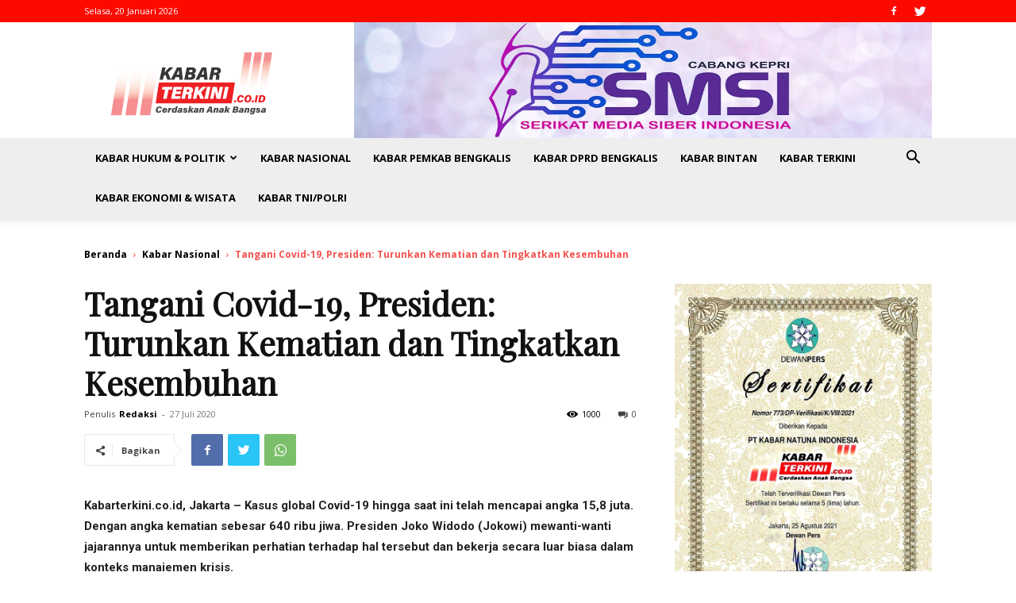

--- FILE ---
content_type: text/html; charset=UTF-8
request_url: https://www.kabarterkini.co.id/tangani-covid-19-presiden-turunkan-kematian-dan-tingkatkan-kesembuhan/
body_size: 28469
content:
<!doctype html > <!--[if IE 8]><html class="ie8" lang="en"> <![endif]--> <!--[if IE 9]><html class="ie9" lang="en"> <![endif]--> <!--[if gt IE 8]><!--><html dir="ltr" lang="id" prefix="og: https://ogp.me/ns#"> <!--<![endif]--><head><link href="//click.advertnative.com" rel="dns-prefetch" crossorigin><link href="//line.me" rel="dns-prefetch" crossorigin><link href="//api.whatsapp.com" rel="dns-prefetch" crossorigin><link href="//twitter.com" rel="dns-prefetch" crossorigin><link href="//www.facebook.com" rel="dns-prefetch" crossorigin><link href="//cdnjs.cloudflare.com" rel="dns-prefetch" crossorigin><link href="//fonts.googleapis.com" rel="dns-prefetch" crossorigin><meta charset="UTF-8" /><meta name="viewport" content="width=device-width, initial-scale=1.0"><link rel="pingback" href="https://www.kabarterkini.co.id/xmlrpc.php" /><title>Tangani Covid-19, Presiden: Turunkan Kematian dan Tingkatkan Kesembuhan - kabarterkini.co.id</title><meta name="description" content="Kabarterkini.co.id, Jakarta - Kasus global Covid-19 hingga saat ini telah mencapai angka 15,8 juta. Dengan angka kematian sebesar 640 ribu jiwa. Presiden Joko Widodo (Jokowi) mewanti-wanti jajarannya untuk memberikan perhatian terhadap hal tersebut dan bekerja secara luar biasa dalam konteks manajemen krisis. Demikian arahan Jokowi kepada Komite Penanganan Covid-19 dan Pemulihan Ekonomi Nasional melalui rapat" /><meta name="robots" content="max-image-preview:large" /><link rel="canonical" href="https://www.kabarterkini.co.id/tangani-covid-19-presiden-turunkan-kematian-dan-tingkatkan-kesembuhan/" /><meta name="generator" content="All in One SEO (AIOSEO) 4.7.0" /><meta property="og:locale" content="id_ID" /><meta property="og:site_name" content="kabarterkini.co.id - Cerdaskan Anak Bangsa" /><meta property="og:type" content="article" /><meta property="og:title" content="Tangani Covid-19, Presiden: Turunkan Kematian dan Tingkatkan Kesembuhan - kabarterkini.co.id" /><meta property="og:description" content="Kabarterkini.co.id, Jakarta - Kasus global Covid-19 hingga saat ini telah mencapai angka 15,8 juta. Dengan angka kematian sebesar 640 ribu jiwa. Presiden Joko Widodo (Jokowi) mewanti-wanti jajarannya untuk memberikan perhatian terhadap hal tersebut dan bekerja secara luar biasa dalam konteks manajemen krisis. Demikian arahan Jokowi kepada Komite Penanganan Covid-19 dan Pemulihan Ekonomi Nasional melalui rapat" /><meta property="og:url" content="https://www.kabarterkini.co.id/tangani-covid-19-presiden-turunkan-kematian-dan-tingkatkan-kesembuhan/" /><meta property="article:published_time" content="2020-07-27T05:17:19+00:00" /><meta property="article:modified_time" content="2020-07-27T05:17:19+00:00" /><meta name="twitter:card" content="summary_large_image" /><meta name="twitter:title" content="Tangani Covid-19, Presiden: Turunkan Kematian dan Tingkatkan Kesembuhan - kabarterkini.co.id" /><meta name="twitter:description" content="Kabarterkini.co.id, Jakarta - Kasus global Covid-19 hingga saat ini telah mencapai angka 15,8 juta. Dengan angka kematian sebesar 640 ribu jiwa. Presiden Joko Widodo (Jokowi) mewanti-wanti jajarannya untuk memberikan perhatian terhadap hal tersebut dan bekerja secara luar biasa dalam konteks manajemen krisis. Demikian arahan Jokowi kepada Komite Penanganan Covid-19 dan Pemulihan Ekonomi Nasional melalui rapat" /> <script type="application/ld+json" class="aioseo-schema">{"@context":"https:\/\/schema.org","@graph":[{"@type":"BlogPosting","@id":"https:\/\/www.kabarterkini.co.id\/tangani-covid-19-presiden-turunkan-kematian-dan-tingkatkan-kesembuhan\/#blogposting","name":"Tangani Covid-19, Presiden: Turunkan Kematian dan Tingkatkan Kesembuhan - kabarterkini.co.id","headline":"Tangani Covid-19, Presiden: Turunkan Kematian dan Tingkatkan Kesembuhan","author":{"@id":"https:\/\/www.kabarterkini.co.id\/author\/redaksikt\/#author"},"publisher":{"@id":"https:\/\/www.kabarterkini.co.id\/#organization"},"datePublished":"2020-07-27T12:17:19+07:00","dateModified":"2020-07-27T12:17:19+07:00","inLanguage":"id-ID","mainEntityOfPage":{"@id":"https:\/\/www.kabarterkini.co.id\/tangani-covid-19-presiden-turunkan-kematian-dan-tingkatkan-kesembuhan\/#webpage"},"isPartOf":{"@id":"https:\/\/www.kabarterkini.co.id\/tangani-covid-19-presiden-turunkan-kematian-dan-tingkatkan-kesembuhan\/#webpage"},"articleSection":"Kabar Nasional"},{"@type":"BreadcrumbList","@id":"https:\/\/www.kabarterkini.co.id\/tangani-covid-19-presiden-turunkan-kematian-dan-tingkatkan-kesembuhan\/#breadcrumblist","itemListElement":[{"@type":"ListItem","@id":"https:\/\/www.kabarterkini.co.id\/#listItem","position":1,"name":"Beranda","item":"https:\/\/www.kabarterkini.co.id\/","nextItem":"https:\/\/www.kabarterkini.co.id\/tangani-covid-19-presiden-turunkan-kematian-dan-tingkatkan-kesembuhan\/#listItem"},{"@type":"ListItem","@id":"https:\/\/www.kabarterkini.co.id\/tangani-covid-19-presiden-turunkan-kematian-dan-tingkatkan-kesembuhan\/#listItem","position":2,"name":"Tangani Covid-19, Presiden: Turunkan Kematian dan Tingkatkan Kesembuhan","previousItem":"https:\/\/www.kabarterkini.co.id\/#listItem"}]},{"@type":"Organization","@id":"https:\/\/www.kabarterkini.co.id\/#organization","name":"kabarterkini.co.id","description":"Cerdaskan Anak Bangsa","url":"https:\/\/www.kabarterkini.co.id\/"},{"@type":"Person","@id":"https:\/\/www.kabarterkini.co.id\/author\/redaksikt\/#author","url":"https:\/\/www.kabarterkini.co.id\/author\/redaksikt\/","name":"Redaksi","image":{"@type":"ImageObject","@id":"https:\/\/www.kabarterkini.co.id\/tangani-covid-19-presiden-turunkan-kematian-dan-tingkatkan-kesembuhan\/#authorImage","url":"https:\/\/secure.gravatar.com\/avatar\/826edfb983405daf1466fcefe74c5705?s=96&d=mm&r=g","width":96,"height":96,"caption":"Redaksi"}},{"@type":"WebPage","@id":"https:\/\/www.kabarterkini.co.id\/tangani-covid-19-presiden-turunkan-kematian-dan-tingkatkan-kesembuhan\/#webpage","url":"https:\/\/www.kabarterkini.co.id\/tangani-covid-19-presiden-turunkan-kematian-dan-tingkatkan-kesembuhan\/","name":"Tangani Covid-19, Presiden: Turunkan Kematian dan Tingkatkan Kesembuhan - kabarterkini.co.id","description":"Kabarterkini.co.id, Jakarta - Kasus global Covid-19 hingga saat ini telah mencapai angka 15,8 juta. Dengan angka kematian sebesar 640 ribu jiwa. Presiden Joko Widodo (Jokowi) mewanti-wanti jajarannya untuk memberikan perhatian terhadap hal tersebut dan bekerja secara luar biasa dalam konteks manajemen krisis. Demikian arahan Jokowi kepada Komite Penanganan Covid-19 dan Pemulihan Ekonomi Nasional melalui rapat","inLanguage":"id-ID","isPartOf":{"@id":"https:\/\/www.kabarterkini.co.id\/#website"},"breadcrumb":{"@id":"https:\/\/www.kabarterkini.co.id\/tangani-covid-19-presiden-turunkan-kematian-dan-tingkatkan-kesembuhan\/#breadcrumblist"},"author":{"@id":"https:\/\/www.kabarterkini.co.id\/author\/redaksikt\/#author"},"creator":{"@id":"https:\/\/www.kabarterkini.co.id\/author\/redaksikt\/#author"},"datePublished":"2020-07-27T12:17:19+07:00","dateModified":"2020-07-27T12:17:19+07:00"},{"@type":"WebSite","@id":"https:\/\/www.kabarterkini.co.id\/#website","url":"https:\/\/www.kabarterkini.co.id\/","name":"kabarterkini.co.id","description":"Cerdaskan Anak Bangsa","inLanguage":"id-ID","publisher":{"@id":"https:\/\/www.kabarterkini.co.id\/#organization"}}]}</script> <link rel='dns-prefetch' href='//fonts.googleapis.com' /><link rel="alternate" type="application/rss+xml" title="kabarterkini.co.id &raquo; Feed" href="https://www.kabarterkini.co.id/feed/" /><link rel="alternate" type="application/rss+xml" title="kabarterkini.co.id &raquo; Umpan Komentar" href="https://www.kabarterkini.co.id/comments/feed/" /><link rel="alternate" type="application/rss+xml" title="kabarterkini.co.id &raquo; Tangani Covid-19, Presiden: Turunkan Kematian dan Tingkatkan Kesembuhan Umpan Komentar" href="https://www.kabarterkini.co.id/tangani-covid-19-presiden-turunkan-kematian-dan-tingkatkan-kesembuhan/feed/" />  <script defer src="[data-uri]"></script> <style type="text/css">img.wp-smiley,img.emoji{display:inline!important;border:none!important;box-shadow:none!important;height:1em!important;width:1em!important;margin:0 0.07em!important;vertical-align:-0.1em!important;background:none!important;padding:0!important}</style><link rel='stylesheet' id='wp-block-library-css' href='https://www.kabarterkini.co.id/wp-includes/css/dist/block-library/style.min.css?ver=6.3.7' type='text/css' media='all' /><style id='classic-theme-styles-inline-css' type='text/css'>/*! This file is auto-generated */
.wp-block-button__link{color:#fff;background-color:#32373c;border-radius:9999px;box-shadow:none;text-decoration:none;padding:calc(.667em + 2px) calc(1.333em + 2px);font-size:1.125em}.wp-block-file__button{background:#32373c;color:#fff;text-decoration:none}</style><style id='global-styles-inline-css' type='text/css'>body{--wp--preset--color--black:#000000;--wp--preset--color--cyan-bluish-gray:#abb8c3;--wp--preset--color--white:#ffffff;--wp--preset--color--pale-pink:#f78da7;--wp--preset--color--vivid-red:#cf2e2e;--wp--preset--color--luminous-vivid-orange:#ff6900;--wp--preset--color--luminous-vivid-amber:#fcb900;--wp--preset--color--light-green-cyan:#7bdcb5;--wp--preset--color--vivid-green-cyan:#00d084;--wp--preset--color--pale-cyan-blue:#8ed1fc;--wp--preset--color--vivid-cyan-blue:#0693e3;--wp--preset--color--vivid-purple:#9b51e0;--wp--preset--gradient--vivid-cyan-blue-to-vivid-purple:linear-gradient(135deg,rgba(6,147,227,1) 0%,rgb(155,81,224) 100%);--wp--preset--gradient--light-green-cyan-to-vivid-green-cyan:linear-gradient(135deg,rgb(122,220,180) 0%,rgb(0,208,130) 100%);--wp--preset--gradient--luminous-vivid-amber-to-luminous-vivid-orange:linear-gradient(135deg,rgba(252,185,0,1) 0%,rgba(255,105,0,1) 100%);--wp--preset--gradient--luminous-vivid-orange-to-vivid-red:linear-gradient(135deg,rgba(255,105,0,1) 0%,rgb(207,46,46) 100%);--wp--preset--gradient--very-light-gray-to-cyan-bluish-gray:linear-gradient(135deg,rgb(238,238,238) 0%,rgb(169,184,195) 100%);--wp--preset--gradient--cool-to-warm-spectrum:linear-gradient(135deg,rgb(74,234,220) 0%,rgb(151,120,209) 20%,rgb(207,42,186) 40%,rgb(238,44,130) 60%,rgb(251,105,98) 80%,rgb(254,248,76) 100%);--wp--preset--gradient--blush-light-purple:linear-gradient(135deg,rgb(255,206,236) 0%,rgb(152,150,240) 100%);--wp--preset--gradient--blush-bordeaux:linear-gradient(135deg,rgb(254,205,165) 0%,rgb(254,45,45) 50%,rgb(107,0,62) 100%);--wp--preset--gradient--luminous-dusk:linear-gradient(135deg,rgb(255,203,112) 0%,rgb(199,81,192) 50%,rgb(65,88,208) 100%);--wp--preset--gradient--pale-ocean:linear-gradient(135deg,rgb(255,245,203) 0%,rgb(182,227,212) 50%,rgb(51,167,181) 100%);--wp--preset--gradient--electric-grass:linear-gradient(135deg,rgb(202,248,128) 0%,rgb(113,206,126) 100%);--wp--preset--gradient--midnight:linear-gradient(135deg,rgb(2,3,129) 0%,rgb(40,116,252) 100%);--wp--preset--font-size--small:11px;--wp--preset--font-size--medium:20px;--wp--preset--font-size--large:32px;--wp--preset--font-size--x-large:42px;--wp--preset--font-size--regular:15px;--wp--preset--font-size--larger:50px;--wp--preset--spacing--20:0.44rem;--wp--preset--spacing--30:0.67rem;--wp--preset--spacing--40:1rem;--wp--preset--spacing--50:1.5rem;--wp--preset--spacing--60:2.25rem;--wp--preset--spacing--70:3.38rem;--wp--preset--spacing--80:5.06rem;--wp--preset--shadow--natural:6px 6px 9px rgba(0, 0, 0, 0.2);--wp--preset--shadow--deep:12px 12px 50px rgba(0, 0, 0, 0.4);--wp--preset--shadow--sharp:6px 6px 0px rgba(0, 0, 0, 0.2);--wp--preset--shadow--outlined:6px 6px 0px -3px rgba(255, 255, 255, 1), 6px 6px rgba(0, 0, 0, 1);--wp--preset--shadow--crisp:6px 6px 0px rgba(0, 0, 0, 1)}:where(.is-layout-flex){gap:.5em}:where(.is-layout-grid){gap:.5em}body .is-layout-flow>.alignleft{float:left;margin-inline-start:0;margin-inline-end:2em}body .is-layout-flow>.alignright{float:right;margin-inline-start:2em;margin-inline-end:0}body .is-layout-flow>.aligncenter{margin-left:auto!important;margin-right:auto!important}body .is-layout-constrained>.alignleft{float:left;margin-inline-start:0;margin-inline-end:2em}body .is-layout-constrained>.alignright{float:right;margin-inline-start:2em;margin-inline-end:0}body .is-layout-constrained>.aligncenter{margin-left:auto!important;margin-right:auto!important}body .is-layout-constrained>:where(:not(.alignleft):not(.alignright):not(.alignfull)){max-width:var(--wp--style--global--content-size);margin-left:auto!important;margin-right:auto!important}body .is-layout-constrained>.alignwide{max-width:var(--wp--style--global--wide-size)}body .is-layout-flex{display:flex}body .is-layout-flex{flex-wrap:wrap;align-items:center}body .is-layout-flex>*{margin:0}body .is-layout-grid{display:grid}body .is-layout-grid>*{margin:0}:where(.wp-block-columns.is-layout-flex){gap:2em}:where(.wp-block-columns.is-layout-grid){gap:2em}:where(.wp-block-post-template.is-layout-flex){gap:1.25em}:where(.wp-block-post-template.is-layout-grid){gap:1.25em}.has-black-color{color:var(--wp--preset--color--black)!important}.has-cyan-bluish-gray-color{color:var(--wp--preset--color--cyan-bluish-gray)!important}.has-white-color{color:var(--wp--preset--color--white)!important}.has-pale-pink-color{color:var(--wp--preset--color--pale-pink)!important}.has-vivid-red-color{color:var(--wp--preset--color--vivid-red)!important}.has-luminous-vivid-orange-color{color:var(--wp--preset--color--luminous-vivid-orange)!important}.has-luminous-vivid-amber-color{color:var(--wp--preset--color--luminous-vivid-amber)!important}.has-light-green-cyan-color{color:var(--wp--preset--color--light-green-cyan)!important}.has-vivid-green-cyan-color{color:var(--wp--preset--color--vivid-green-cyan)!important}.has-pale-cyan-blue-color{color:var(--wp--preset--color--pale-cyan-blue)!important}.has-vivid-cyan-blue-color{color:var(--wp--preset--color--vivid-cyan-blue)!important}.has-vivid-purple-color{color:var(--wp--preset--color--vivid-purple)!important}.has-black-background-color{background-color:var(--wp--preset--color--black)!important}.has-cyan-bluish-gray-background-color{background-color:var(--wp--preset--color--cyan-bluish-gray)!important}.has-white-background-color{background-color:var(--wp--preset--color--white)!important}.has-pale-pink-background-color{background-color:var(--wp--preset--color--pale-pink)!important}.has-vivid-red-background-color{background-color:var(--wp--preset--color--vivid-red)!important}.has-luminous-vivid-orange-background-color{background-color:var(--wp--preset--color--luminous-vivid-orange)!important}.has-luminous-vivid-amber-background-color{background-color:var(--wp--preset--color--luminous-vivid-amber)!important}.has-light-green-cyan-background-color{background-color:var(--wp--preset--color--light-green-cyan)!important}.has-vivid-green-cyan-background-color{background-color:var(--wp--preset--color--vivid-green-cyan)!important}.has-pale-cyan-blue-background-color{background-color:var(--wp--preset--color--pale-cyan-blue)!important}.has-vivid-cyan-blue-background-color{background-color:var(--wp--preset--color--vivid-cyan-blue)!important}.has-vivid-purple-background-color{background-color:var(--wp--preset--color--vivid-purple)!important}.has-black-border-color{border-color:var(--wp--preset--color--black)!important}.has-cyan-bluish-gray-border-color{border-color:var(--wp--preset--color--cyan-bluish-gray)!important}.has-white-border-color{border-color:var(--wp--preset--color--white)!important}.has-pale-pink-border-color{border-color:var(--wp--preset--color--pale-pink)!important}.has-vivid-red-border-color{border-color:var(--wp--preset--color--vivid-red)!important}.has-luminous-vivid-orange-border-color{border-color:var(--wp--preset--color--luminous-vivid-orange)!important}.has-luminous-vivid-amber-border-color{border-color:var(--wp--preset--color--luminous-vivid-amber)!important}.has-light-green-cyan-border-color{border-color:var(--wp--preset--color--light-green-cyan)!important}.has-vivid-green-cyan-border-color{border-color:var(--wp--preset--color--vivid-green-cyan)!important}.has-pale-cyan-blue-border-color{border-color:var(--wp--preset--color--pale-cyan-blue)!important}.has-vivid-cyan-blue-border-color{border-color:var(--wp--preset--color--vivid-cyan-blue)!important}.has-vivid-purple-border-color{border-color:var(--wp--preset--color--vivid-purple)!important}.has-vivid-cyan-blue-to-vivid-purple-gradient-background{background:var(--wp--preset--gradient--vivid-cyan-blue-to-vivid-purple)!important}.has-light-green-cyan-to-vivid-green-cyan-gradient-background{background:var(--wp--preset--gradient--light-green-cyan-to-vivid-green-cyan)!important}.has-luminous-vivid-amber-to-luminous-vivid-orange-gradient-background{background:var(--wp--preset--gradient--luminous-vivid-amber-to-luminous-vivid-orange)!important}.has-luminous-vivid-orange-to-vivid-red-gradient-background{background:var(--wp--preset--gradient--luminous-vivid-orange-to-vivid-red)!important}.has-very-light-gray-to-cyan-bluish-gray-gradient-background{background:var(--wp--preset--gradient--very-light-gray-to-cyan-bluish-gray)!important}.has-cool-to-warm-spectrum-gradient-background{background:var(--wp--preset--gradient--cool-to-warm-spectrum)!important}.has-blush-light-purple-gradient-background{background:var(--wp--preset--gradient--blush-light-purple)!important}.has-blush-bordeaux-gradient-background{background:var(--wp--preset--gradient--blush-bordeaux)!important}.has-luminous-dusk-gradient-background{background:var(--wp--preset--gradient--luminous-dusk)!important}.has-pale-ocean-gradient-background{background:var(--wp--preset--gradient--pale-ocean)!important}.has-electric-grass-gradient-background{background:var(--wp--preset--gradient--electric-grass)!important}.has-midnight-gradient-background{background:var(--wp--preset--gradient--midnight)!important}.has-small-font-size{font-size:var(--wp--preset--font-size--small)!important}.has-medium-font-size{font-size:var(--wp--preset--font-size--medium)!important}.has-large-font-size{font-size:var(--wp--preset--font-size--large)!important}.has-x-large-font-size{font-size:var(--wp--preset--font-size--x-large)!important}.wp-block-navigation a:where(:not(.wp-element-button)){color:inherit}:where(.wp-block-post-template.is-layout-flex){gap:1.25em}:where(.wp-block-post-template.is-layout-grid){gap:1.25em}:where(.wp-block-columns.is-layout-flex){gap:2em}:where(.wp-block-columns.is-layout-grid){gap:2em}.wp-block-pullquote{font-size:1.5em;line-height:1.6}</style><link rel='stylesheet' id='dashicons-css' href='https://www.kabarterkini.co.id/wp-includes/css/dashicons.min.css?ver=6.3.7' type='text/css' media='all' /><link rel='stylesheet' id='post-views-counter-frontend-css' href='https://www.kabarterkini.co.id/wp-content/plugins/post-views-counter/css/frontend.min.css?ver=1.4.7' type='text/css' media='all' /><link rel='stylesheet' id='td-plugin-multi-purpose-css' href='https://www.kabarterkini.co.id/wp-content/cache/autoptimize/autoptimize_single_4f1c6d2e290a4f007be15155b9938c62.php?ver=cc1840e9c933374cafb3d94619867f37' type='text/css' media='all' /><link rel='stylesheet' id='google-fonts-style-css' href='https://fonts.googleapis.com/css?family=Playfair+Display%3A400%7COpen+Sans%3A400%2C600%2C700%7CRoboto%3A400%2C500%2C700&amp;display=swap&amp;ver=12.4' type='text/css' media='all' /><link rel='stylesheet' id='td-theme-css' href='https://www.kabarterkini.co.id/wp-content/cache/autoptimize/autoptimize_single_791ab10fe8079fb3f709ce8d736262e6.php?ver=12.4' type='text/css' media='all' /><style id='td-theme-inline-css' type='text/css'>@media (max-width:767px){.td-header-desktop-wrap{display:none}}@media (min-width:767px){.td-header-mobile-wrap{display:none}}</style><link rel='stylesheet' id='td-legacy-framework-front-style-css' href='https://www.kabarterkini.co.id/wp-content/cache/autoptimize/autoptimize_single_45f606c8c07b111b37c91af4cc4bca87.php?ver=cc1840e9c933374cafb3d94619867f37' type='text/css' media='all' /><link rel='stylesheet' id='td-standard-pack-framework-front-style-css' href='https://www.kabarterkini.co.id/wp-content/cache/autoptimize/autoptimize_single_d0bac0cd5f1c53785b657a19344958f3.php?ver=d39710269e5f4389cf7661fe4fdc36f9' type='text/css' media='all' /><link rel='stylesheet' id='tdb_style_cloud_templates_front-css' href='https://www.kabarterkini.co.id/wp-content/cache/autoptimize/autoptimize_single_c6cad068034e014cd510682ef13389ce.php?ver=ec3d2d0202aa1c6516855c14ff9ec3ea' type='text/css' media='all' /> <script defer type='text/javascript' src='https://www.kabarterkini.co.id/wp-includes/js/jquery/jquery.min.js?ver=3.7.0' id='jquery-core-js'></script> <script defer type='text/javascript' src='https://www.kabarterkini.co.id/wp-includes/js/jquery/jquery-migrate.min.js?ver=3.4.1' id='jquery-migrate-js'></script> <link rel="https://api.w.org/" href="https://www.kabarterkini.co.id/wp-json/" /><link rel="alternate" type="application/json" href="https://www.kabarterkini.co.id/wp-json/wp/v2/posts/6219" /><link rel="EditURI" type="application/rsd+xml" title="RSD" href="https://www.kabarterkini.co.id/xmlrpc.php?rsd" /><meta name="generator" content="WordPress 6.3.7" /><link rel='shortlink' href='https://www.kabarterkini.co.id/?p=6219' /><link rel="alternate" type="application/json+oembed" href="https://www.kabarterkini.co.id/wp-json/oembed/1.0/embed?url=https%3A%2F%2Fwww.kabarterkini.co.id%2Ftangani-covid-19-presiden-turunkan-kematian-dan-tingkatkan-kesembuhan%2F" /><link rel="alternate" type="text/xml+oembed" href="https://www.kabarterkini.co.id/wp-json/oembed/1.0/embed?url=https%3A%2F%2Fwww.kabarterkini.co.id%2Ftangani-covid-19-presiden-turunkan-kematian-dan-tingkatkan-kesembuhan%2F&amp;format=xml" /> <!--[if lt IE 9]><script src="https://cdnjs.cloudflare.com/ajax/libs/html5shiv/3.7.3/html5shiv.js"></script><![endif]--> <script defer src="[data-uri]"></script> <style id="tdb-global-colors">:root{--accent-color:#fff}</style> <script defer src="[data-uri]"></script> <style>.td-module-exclusive .td-module-title a:before{content:'EKSKLUSIF'}.td-header-wrap .black-menu .sf-menu>.current-menu-item>a,.td-header-wrap .black-menu .sf-menu>.current-menu-ancestor>a,.td-header-wrap .black-menu .sf-menu>.current-category-ancestor>a,.td-header-wrap .black-menu .sf-menu>li>a:hover,.td-header-wrap .black-menu .sf-menu>.sfHover>a,.sf-menu>.current-menu-item>a:after,.sf-menu>.current-menu-ancestor>a:after,.sf-menu>.current-category-ancestor>a:after,.sf-menu>li:hover>a:after,.sf-menu>.sfHover>a:after,.header-search-wrap .td-drop-down-search:after,.header-search-wrap .td-drop-down-search .btn:hover,input[type=submit]:hover,.td-read-more a,.td-post-category:hover,body .td_top_authors .td-active .td-author-post-count,body .td_top_authors .td-active .td-author-comments-count,body .td_top_authors .td_mod_wrap:hover .td-author-post-count,body .td_top_authors .td_mod_wrap:hover .td-author-comments-count,.td-404-sub-sub-title a:hover,.td-search-form-widget .wpb_button:hover,.td-rating-bar-wrap div,.dropcap,.td_wrapper_video_playlist .td_video_controls_playlist_wrapper,.wpb_default,.wpb_default:hover,.td-left-smart-list:hover,.td-right-smart-list:hover,#bbpress-forums button:hover,.bbp_widget_login .button:hover,.td-footer-wrapper .td-post-category,.td-footer-wrapper .widget_product_search input[type="submit"]:hover,.single-product .product .summary .cart .button:hover,.td-next-prev-wrap a:hover,.td-load-more-wrap a:hover,.td-post-small-box a:hover,.page-nav .current,.page-nav:first-child>div,#bbpress-forums .bbp-pagination .current,#bbpress-forums #bbp-single-user-details #bbp-user-navigation li.current a,.td-theme-slider:hover .slide-meta-cat a,a.vc_btn-black:hover,.td-trending-now-wrapper:hover .td-trending-now-title,.td-scroll-up,.td-smart-list-button:hover,.td-weather-information:before,.td-weather-week:before,.td_block_exchange .td-exchange-header:before,.td-pulldown-syle-2 .td-subcat-dropdown ul:after,.td_block_template_9 .td-block-title:after,.td_block_template_15 .td-block-title:before,div.wpforms-container .wpforms-form div.wpforms-submit-container button[type=submit],.td-close-video-fixed{background-color:#fd0900}.td_block_template_4 .td-related-title .td-cur-simple-item:before{border-color:#fd0900 transparent transparent transparent!important}.td_block_template_4 .td-related-title .td-cur-simple-item,.td_block_template_3 .td-related-title .td-cur-simple-item,.td_block_template_9 .td-related-title:after{background-color:#fd0900}a,cite a:hover,.td-page-content blockquote p,.td-post-content blockquote p,.mce-content-body blockquote p,.comment-content blockquote p,.wpb_text_column blockquote p,.td_block_text_with_title blockquote p,.td_module_wrap:hover .entry-title a,.td-subcat-filter .td-subcat-list a:hover,.td-subcat-filter .td-subcat-dropdown a:hover,.td_quote_on_blocks,.dropcap2,.dropcap3,body .td_top_authors .td-active .td-authors-name a,body .td_top_authors .td_mod_wrap:hover .td-authors-name a,.td-post-next-prev-content a:hover,.author-box-wrap .td-author-social a:hover,.td-author-name a:hover,.td-author-url a:hover,.comment-reply-link:hover,.logged-in-as a:hover,#cancel-comment-reply-link:hover,.td-search-query,.widget a:hover,.td_wp_recentcomments a:hover,.archive .widget_archive .current,.archive .widget_archive .current a,.widget_calendar tfoot a:hover,#bbpress-forums li.bbp-header .bbp-reply-content span a:hover,#bbpress-forums .bbp-forum-freshness a:hover,#bbpress-forums .bbp-topic-freshness a:hover,#bbpress-forums .bbp-forums-list li a:hover,#bbpress-forums .bbp-forum-title:hover,#bbpress-forums .bbp-topic-permalink:hover,#bbpress-forums .bbp-topic-started-by a:hover,#bbpress-forums .bbp-topic-started-in a:hover,#bbpress-forums .bbp-body .super-sticky li.bbp-topic-title .bbp-topic-permalink,#bbpress-forums .bbp-body .sticky li.bbp-topic-title .bbp-topic-permalink,.widget_display_replies .bbp-author-name,.widget_display_topics .bbp-author-name,.td-subfooter-menu li a:hover,a.vc_btn-black:hover,.td-smart-list-dropdown-wrap .td-smart-list-button:hover,.td-instagram-user a,.td-block-title-wrap .td-wrapper-pulldown-filter .td-pulldown-filter-display-option:hover,.td-block-title-wrap .td-wrapper-pulldown-filter .td-pulldown-filter-display-option:hover i,.td-block-title-wrap .td-wrapper-pulldown-filter .td-pulldown-filter-link:hover,.td-block-title-wrap .td-wrapper-pulldown-filter .td-pulldown-filter-item .td-cur-simple-item,.td-pulldown-syle-2 .td-subcat-dropdown:hover .td-subcat-more span,.td-pulldown-syle-2 .td-subcat-dropdown:hover .td-subcat-more i,.td-pulldown-syle-3 .td-subcat-dropdown:hover .td-subcat-more span,.td-pulldown-syle-3 .td-subcat-dropdown:hover .td-subcat-more i,.td_block_template_2 .td-related-title .td-cur-simple-item,.td_block_template_5 .td-related-title .td-cur-simple-item,.td_block_template_6 .td-related-title .td-cur-simple-item,.td_block_template_7 .td-related-title .td-cur-simple-item,.td_block_template_8 .td-related-title .td-cur-simple-item,.td_block_template_9 .td-related-title .td-cur-simple-item,.td_block_template_10 .td-related-title .td-cur-simple-item,.td_block_template_11 .td-related-title .td-cur-simple-item,.td_block_template_12 .td-related-title .td-cur-simple-item,.td_block_template_13 .td-related-title .td-cur-simple-item,.td_block_template_14 .td-related-title .td-cur-simple-item,.td_block_template_15 .td-related-title .td-cur-simple-item,.td_block_template_16 .td-related-title .td-cur-simple-item,.td_block_template_17 .td-related-title .td-cur-simple-item,.td-theme-wrap .sf-menu ul .td-menu-item>a:hover,.td-theme-wrap .sf-menu ul .sfHover>a,.td-theme-wrap .sf-menu ul .current-menu-ancestor>a,.td-theme-wrap .sf-menu ul .current-category-ancestor>a,.td-theme-wrap .sf-menu ul .current-menu-item>a,.td_outlined_btn,body .td_block_categories_tags .td-ct-item:hover,body .td_block_list_menu li.current-menu-item>a,body .td_block_list_menu li.current-menu-ancestor>a,body .td_block_list_menu li.current-category-ancestor>a{color:#fd0900}a.vc_btn-black.vc_btn_square_outlined:hover,a.vc_btn-black.vc_btn_outlined:hover{color:#fd0900!important}.td-next-prev-wrap a:hover,.td-load-more-wrap a:hover,.td-post-small-box a:hover,.page-nav .current,.page-nav:first-child>div,#bbpress-forums .bbp-pagination .current,.post .td_quote_box,.page .td_quote_box,a.vc_btn-black:hover,.td_block_template_5 .td-block-title>*,.td_outlined_btn{border-color:#fd0900}.td_wrapper_video_playlist .td_video_currently_playing:after{border-color:#fd0900!important}.header-search-wrap .td-drop-down-search:before{border-color:transparent transparent #fd0900 transparent}.block-title>span,.block-title>a,.block-title>label,.widgettitle,.widgettitle:after,body .td-trending-now-title,.td-trending-now-wrapper:hover .td-trending-now-title,.wpb_tabs li.ui-tabs-active a,.wpb_tabs li:hover a,.vc_tta-container .vc_tta-color-grey.vc_tta-tabs-position-top.vc_tta-style-classic .vc_tta-tabs-container .vc_tta-tab.vc_active>a,.vc_tta-container .vc_tta-color-grey.vc_tta-tabs-position-top.vc_tta-style-classic .vc_tta-tabs-container .vc_tta-tab:hover>a,.td_block_template_1 .td-related-title .td-cur-simple-item,.td-subcat-filter .td-subcat-dropdown:hover .td-subcat-more,.td_3D_btn,.td_shadow_btn,.td_default_btn,.td_round_btn,.td_outlined_btn:hover{background-color:#fd0900}.block-title,.td_block_template_1 .td-related-title,.wpb_tabs .wpb_tabs_nav,.vc_tta-container .vc_tta-color-grey.vc_tta-tabs-position-top.vc_tta-style-classic .vc_tta-tabs-container{border-color:#fd0900}.td_block_wrap .td-subcat-item a.td-cur-simple-item{color:#fd0900}.td-grid-style-4 .entry-title{background-color:rgba(253,9,0,.7)}.block-title>span,.block-title>span>a,.block-title>a,.block-title>label,.widgettitle,.widgettitle:after,body .td-trending-now-title,.td-trending-now-wrapper:hover .td-trending-now-title,.wpb_tabs li.ui-tabs-active a,.wpb_tabs li:hover a,.vc_tta-container .vc_tta-color-grey.vc_tta-tabs-position-top.vc_tta-style-classic .vc_tta-tabs-container .vc_tta-tab.vc_active>a,.vc_tta-container .vc_tta-color-grey.vc_tta-tabs-position-top.vc_tta-style-classic .vc_tta-tabs-container .vc_tta-tab:hover>a,.td_block_template_1 .td-related-title .td-cur-simple-item,.td-subcat-filter .td-subcat-dropdown:hover .td-subcat-more,.td-weather-information:before,.td-weather-week:before,.td_block_exchange .td-exchange-header:before,.td-theme-wrap .td_block_template_3 .td-block-title>*,.td-theme-wrap .td_block_template_4 .td-block-title>*,.td-theme-wrap .td_block_template_7 .td-block-title>*,.td-theme-wrap .td_block_template_9 .td-block-title:after,.td-theme-wrap .td_block_template_10 .td-block-title::before,.td-theme-wrap .td_block_template_11 .td-block-title::before,.td-theme-wrap .td_block_template_11 .td-block-title::after,.td-theme-wrap .td_block_template_14 .td-block-title,.td-theme-wrap .td_block_template_15 .td-block-title:before,.td-theme-wrap .td_block_template_17 .td-block-title:before{background-color:#353535}.block-title,.td_block_template_1 .td-related-title,.wpb_tabs .wpb_tabs_nav,.vc_tta-container .vc_tta-color-grey.vc_tta-tabs-position-top.vc_tta-style-classic .vc_tta-tabs-container,.td-theme-wrap .td_block_template_5 .td-block-title>*,.td-theme-wrap .td_block_template_17 .td-block-title,.td-theme-wrap .td_block_template_17 .td-block-title::before{border-color:#353535}.td-theme-wrap .td_block_template_4 .td-block-title>*:before,.td-theme-wrap .td_block_template_17 .td-block-title::after{border-color:#353535 transparent transparent transparent}.td-theme-wrap .td_block_template_4 .td-related-title .td-cur-simple-item:before{border-color:#353535 transparent transparent transparent!important}@media (max-width:767px){body .td-header-wrap .td-header-main-menu{background-color:#ffffff!important}}@media (max-width:767px){body #td-top-mobile-toggle i,.td-header-wrap .header-search-wrap .td-icon-search{color:#fd0900!important}}.td-menu-background:before,.td-search-background:before{background:#fd0900;background:-moz-linear-gradient(top,#fd0900 0%,#fd0900 100%);background:-webkit-gradient(left top,left bottom,color-stop(0%,#fd0900),color-stop(100%,#fd0900));background:-webkit-linear-gradient(top,#fd0900 0%,#fd0900 100%);background:-o-linear-gradient(top,#fd0900 0%,#fd0900 100%);background:-ms-linear-gradient(top,#fd0900 0%,#fd0900 100%);background:linear-gradient(to bottom,#fd0900 0%,#fd0900 100%);filter:progid:DXImageTransform.Microsoft.gradient(startColorstr='#fd0900',endColorstr='#fd0900',GradientType=0)}.td-mobile-content .current-menu-item>a,.td-mobile-content .current-menu-ancestor>a,.td-mobile-content .current-category-ancestor>a,#td-mobile-nav .td-menu-login-section a:hover,#td-mobile-nav .td-register-section a:hover,#td-mobile-nav .td-menu-socials-wrap a:hover i,.td-search-close span:hover i{color:#ee2}ul.sf-menu>.menu-item>a{font-size:13px;line-height:50px;font-weight:700;text-transform:uppercase}.white-popup-block:before{background-image:url(https://www.kabarterkini.co.id/wp-content/uploads/2019/09/8.jpg)}.td-header-style-12 .td-header-menu-wrap-full,.td-header-style-12 .td-affix,.td-grid-style-1.td-hover-1 .td-big-grid-post:hover .td-post-category,.td-grid-style-5.td-hover-1 .td-big-grid-post:hover .td-post-category,.td_category_template_3 .td-current-sub-category,.td_category_template_8 .td-category-header .td-category a.td-current-sub-category,.td_category_template_4 .td-category-siblings .td-category a:hover,.td_block_big_grid_9.td-grid-style-1 .td-post-category,.td_block_big_grid_9.td-grid-style-5 .td-post-category,.td-grid-style-6.td-hover-1 .td-module-thumb:after,.tdm-menu-active-style5 .td-header-menu-wrap .sf-menu>.current-menu-item>a,.tdm-menu-active-style5 .td-header-menu-wrap .sf-menu>.current-menu-ancestor>a,.tdm-menu-active-style5 .td-header-menu-wrap .sf-menu>.current-category-ancestor>a,.tdm-menu-active-style5 .td-header-menu-wrap .sf-menu>li>a:hover,.tdm-menu-active-style5 .td-header-menu-wrap .sf-menu>.sfHover>a{background-color:#fd0900}.td_mega_menu_sub_cats .cur-sub-cat,.td-mega-span h3 a:hover,.td_mod_mega_menu:hover .entry-title a,.header-search-wrap .result-msg a:hover,.td-header-top-menu .td-drop-down-search .td_module_wrap:hover .entry-title a,.td-header-top-menu .td-icon-search:hover,.td-header-wrap .result-msg a:hover,.top-header-menu li a:hover,.top-header-menu .current-menu-item>a,.top-header-menu .current-menu-ancestor>a,.top-header-menu .current-category-ancestor>a,.td-social-icon-wrap>a:hover,.td-header-sp-top-widget .td-social-icon-wrap a:hover,.td_mod_related_posts:hover h3>a,.td-post-template-11 .td-related-title .td-related-left:hover,.td-post-template-11 .td-related-title .td-related-right:hover,.td-post-template-11 .td-related-title .td-cur-simple-item,.td-post-template-11 .td_block_related_posts .td-next-prev-wrap a:hover,.td-category-header .td-pulldown-category-filter-link:hover,.td-category-siblings .td-subcat-dropdown a:hover,.td-category-siblings .td-subcat-dropdown a.td-current-sub-category,.footer-text-wrap .footer-email-wrap a,.footer-social-wrap a:hover,.td_module_17 .td-read-more a:hover,.td_module_18 .td-read-more a:hover,.td_module_19 .td-post-author-name a:hover,.td-pulldown-syle-2 .td-subcat-dropdown:hover .td-subcat-more span,.td-pulldown-syle-2 .td-subcat-dropdown:hover .td-subcat-more i,.td-pulldown-syle-3 .td-subcat-dropdown:hover .td-subcat-more span,.td-pulldown-syle-3 .td-subcat-dropdown:hover .td-subcat-more i,.tdm-menu-active-style3 .tdm-header.td-header-wrap .sf-menu>.current-category-ancestor>a,.tdm-menu-active-style3 .tdm-header.td-header-wrap .sf-menu>.current-menu-ancestor>a,.tdm-menu-active-style3 .tdm-header.td-header-wrap .sf-menu>.current-menu-item>a,.tdm-menu-active-style3 .tdm-header.td-header-wrap .sf-menu>.sfHover>a,.tdm-menu-active-style3 .tdm-header.td-header-wrap .sf-menu>li>a:hover{color:#fd0900}.td-mega-menu-page .wpb_content_element ul li a:hover,.td-theme-wrap .td-aj-search-results .td_module_wrap:hover .entry-title a,.td-theme-wrap .header-search-wrap .result-msg a:hover{color:#fd0900!important}.td_category_template_8 .td-category-header .td-category a.td-current-sub-category,.td_category_template_4 .td-category-siblings .td-category a:hover,.tdm-menu-active-style4 .tdm-header .sf-menu>.current-menu-item>a,.tdm-menu-active-style4 .tdm-header .sf-menu>.current-menu-ancestor>a,.tdm-menu-active-style4 .tdm-header .sf-menu>.current-category-ancestor>a,.tdm-menu-active-style4 .tdm-header .sf-menu>li>a:hover,.tdm-menu-active-style4 .tdm-header .sf-menu>.sfHover>a{border-color:#fd0900}.td-header-wrap .td-header-top-menu-full,.td-header-wrap .top-header-menu .sub-menu,.tdm-header-style-1.td-header-wrap .td-header-top-menu-full,.tdm-header-style-1.td-header-wrap .top-header-menu .sub-menu,.tdm-header-style-2.td-header-wrap .td-header-top-menu-full,.tdm-header-style-2.td-header-wrap .top-header-menu .sub-menu,.tdm-header-style-3.td-header-wrap .td-header-top-menu-full,.tdm-header-style-3.td-header-wrap .top-header-menu .sub-menu{background-color:#fd0900}.td-header-style-8 .td-header-top-menu-full{background-color:transparent}.td-header-style-8 .td-header-top-menu-full .td-header-top-menu{background-color:#fd0900;padding-left:15px;padding-right:15px}.td-header-wrap .td-header-top-menu-full .td-header-top-menu,.td-header-wrap .td-header-top-menu-full{border-bottom:none}.td-header-top-menu,.td-header-top-menu a,.td-header-wrap .td-header-top-menu-full .td-header-top-menu,.td-header-wrap .td-header-top-menu-full a,.td-header-style-8 .td-header-top-menu,.td-header-style-8 .td-header-top-menu a,.td-header-top-menu .td-drop-down-search .entry-title a{color:#fff}.td-header-wrap .td-header-menu-wrap-full,.td-header-menu-wrap.td-affix,.td-header-style-3 .td-header-main-menu,.td-header-style-3 .td-affix .td-header-main-menu,.td-header-style-4 .td-header-main-menu,.td-header-style-4 .td-affix .td-header-main-menu,.td-header-style-8 .td-header-menu-wrap.td-affix,.td-header-style-8 .td-header-top-menu-full{background-color:#eee}.td-boxed-layout .td-header-style-3 .td-header-menu-wrap,.td-boxed-layout .td-header-style-4 .td-header-menu-wrap,.td-header-style-3 .td_stretch_content .td-header-menu-wrap,.td-header-style-4 .td_stretch_content .td-header-menu-wrap{background-color:#eeeeee!important}@media (min-width:1019px){.td-header-style-1 .td-header-sp-recs,.td-header-style-1 .td-header-sp-logo{margin-bottom:28px}}@media (min-width:768px) and (max-width:1018px){.td-header-style-1 .td-header-sp-recs,.td-header-style-1 .td-header-sp-logo{margin-bottom:14px}}.td-header-style-7 .td-header-top-menu{border-bottom:none}ul.sf-menu>.td-menu-item>a,.td-theme-wrap .td-header-menu-social{font-size:13px;line-height:50px;font-weight:700;text-transform:uppercase}.td-footer-wrapper,.td-footer-wrapper .td_block_template_7 .td-block-title>*,.td-footer-wrapper .td_block_template_17 .td-block-title,.td-footer-wrapper .td-block-title-wrap .td-wrapper-pulldown-filter{background-color:#eaeaea}.td-footer-wrapper,.td-footer-wrapper a,.td-footer-wrapper .block-title a,.td-footer-wrapper .block-title span,.td-footer-wrapper .block-title label,.td-footer-wrapper .td-excerpt,.td-footer-wrapper .td-post-author-name span,.td-footer-wrapper .td-post-date,.td-footer-wrapper .td-social-style3 .td_social_type a,.td-footer-wrapper .td-social-style3,.td-footer-wrapper .td-social-style4 .td_social_type a,.td-footer-wrapper .td-social-style4,.td-footer-wrapper .td-social-style9,.td-footer-wrapper .td-social-style10,.td-footer-wrapper .td-social-style2 .td_social_type a,.td-footer-wrapper .td-social-style8 .td_social_type a,.td-footer-wrapper .td-social-style2 .td_social_type,.td-footer-wrapper .td-social-style8 .td_social_type,.td-footer-template-13 .td-social-name,.td-footer-wrapper .td_block_template_7 .td-block-title>*{color:#333}.td-footer-wrapper .widget_calendar th,.td-footer-wrapper .widget_calendar td,.td-footer-wrapper .td-social-style2 .td_social_type .td-social-box,.td-footer-wrapper .td-social-style8 .td_social_type .td-social-box,.td-social-style-2 .td-icon-font:after{border-color:#333}.td-footer-wrapper .td-module-comments a,.td-footer-wrapper .td-post-category,.td-footer-wrapper .td-slide-meta .td-post-author-name span,.td-footer-wrapper .td-slide-meta .td-post-date{color:#fff}.td-footer-bottom-full .td-container::before{background-color:rgba(51,51,51,.1)}.td-footer-wrapper .footer-social-wrap .td-icon-font{color:#333}.td-footer-wrapper .footer-social-wrap i.td-icon-font:hover{color:#333}.td-sub-footer-container{background-color:#eee}.td-sub-footer-container,.td-subfooter-menu li a{color:#333}.td-subfooter-menu li a:hover{color:#333}.td-footer-wrapper .block-title>span,.td-footer-wrapper .block-title>a,.td-footer-wrapper .widgettitle,.td-theme-wrap .td-footer-wrapper .td-container .td-block-title>*,.td-theme-wrap .td-footer-wrapper .td_block_template_6 .td-block-title:before{color:#333}.td-footer-wrapper::before{background-size:cover}.td-footer-wrapper::before{background-position:center center}.td-footer-wrapper::before{opacity:.1}.post .td-post-header .entry-title{font-family:"Playfair Display"}.td-post-template-default .td-post-header .entry-title{font-weight:700}.td-post-template-1 .td-post-header .entry-title{font-weight:700}.td-post-template-2 .td-post-header .entry-title{font-weight:700}.td-post-template-3 .td-post-header .entry-title{font-weight:700}.td-post-template-4 .td-post-header .entry-title{font-weight:700}.td-post-template-5 .td-post-header .entry-title{font-weight:700}.td-post-template-6 .td-post-header .entry-title{font-weight:700}.td-post-template-7 .td-post-header .entry-title{font-weight:700}.td-post-template-8 .td-post-header .entry-title{font-weight:700}.td-post-template-9 .td-post-header .entry-title{font-weight:700}.td-post-template-10 .td-post-header .entry-title{font-weight:700}.td-post-template-11 .td-post-header .entry-title{font-weight:700}.td-post-template-12 .td-post-header .entry-title{font-weight:700}.td-post-template-13 .td-post-header .entry-title{font-weight:700}.td-post-content p,.td-post-content{font-weight:600}.tdm-menu-active-style2 .tdm-header ul.sf-menu>.td-menu-item,.tdm-menu-active-style4 .tdm-header ul.sf-menu>.td-menu-item,.tdm-header .tdm-header-menu-btns,.tdm-header-style-1 .td-main-menu-logo a,.tdm-header-style-2 .td-main-menu-logo a,.tdm-header-style-3 .td-main-menu-logo a{line-height:50px}.tdm-header-style-1 .td-main-menu-logo,.tdm-header-style-2 .td-main-menu-logo,.tdm-header-style-3 .td-main-menu-logo{height:50px}@media (min-width:768px){.td-header-style-4 .td-main-menu-logo img,.td-header-style-5 .td-main-menu-logo img,.td-header-style-6 .td-main-menu-logo img,.td-header-style-7 .td-header-sp-logo img,.td-header-style-12 .td-main-menu-logo img{max-height:50px}.td-header-style-4 .td-main-menu-logo,.td-header-style-5 .td-main-menu-logo,.td-header-style-6 .td-main-menu-logo,.td-header-style-7 .td-header-sp-logo,.td-header-style-12 .td-main-menu-logo{height:50px}.td-header-style-4 .td-main-menu-logo a,.td-header-style-5 .td-main-menu-logo a,.td-header-style-6 .td-main-menu-logo a,.td-header-style-7 .td-header-sp-logo a,.td-header-style-7 .td-header-sp-logo img,.td-header-style-12 .td-main-menu-logo a,.td-header-style-12 .td-header-menu-wrap .sf-menu>li>a{line-height:50px}.td-header-style-7 .sf-menu,.td-header-style-7 .td-header-menu-social{margin-top:0}.td-header-style-7 #td-top-search{top:0;bottom:0}.td-header-wrap .header-search-wrap #td-header-search-button .td-icon-search{line-height:50px}.tdm-header-style-1 .td-main-menu-logo img,.tdm-header-style-2 .td-main-menu-logo img,.tdm-header-style-3 .td-main-menu-logo img{max-height:50px}}.td-module-exclusive .td-module-title a:before{content:'EKSKLUSIF'}.td-header-wrap .black-menu .sf-menu>.current-menu-item>a,.td-header-wrap .black-menu .sf-menu>.current-menu-ancestor>a,.td-header-wrap .black-menu .sf-menu>.current-category-ancestor>a,.td-header-wrap .black-menu .sf-menu>li>a:hover,.td-header-wrap .black-menu .sf-menu>.sfHover>a,.sf-menu>.current-menu-item>a:after,.sf-menu>.current-menu-ancestor>a:after,.sf-menu>.current-category-ancestor>a:after,.sf-menu>li:hover>a:after,.sf-menu>.sfHover>a:after,.header-search-wrap .td-drop-down-search:after,.header-search-wrap .td-drop-down-search .btn:hover,input[type=submit]:hover,.td-read-more a,.td-post-category:hover,body .td_top_authors .td-active .td-author-post-count,body .td_top_authors .td-active .td-author-comments-count,body .td_top_authors .td_mod_wrap:hover .td-author-post-count,body .td_top_authors .td_mod_wrap:hover .td-author-comments-count,.td-404-sub-sub-title a:hover,.td-search-form-widget .wpb_button:hover,.td-rating-bar-wrap div,.dropcap,.td_wrapper_video_playlist .td_video_controls_playlist_wrapper,.wpb_default,.wpb_default:hover,.td-left-smart-list:hover,.td-right-smart-list:hover,#bbpress-forums button:hover,.bbp_widget_login .button:hover,.td-footer-wrapper .td-post-category,.td-footer-wrapper .widget_product_search input[type="submit"]:hover,.single-product .product .summary .cart .button:hover,.td-next-prev-wrap a:hover,.td-load-more-wrap a:hover,.td-post-small-box a:hover,.page-nav .current,.page-nav:first-child>div,#bbpress-forums .bbp-pagination .current,#bbpress-forums #bbp-single-user-details #bbp-user-navigation li.current a,.td-theme-slider:hover .slide-meta-cat a,a.vc_btn-black:hover,.td-trending-now-wrapper:hover .td-trending-now-title,.td-scroll-up,.td-smart-list-button:hover,.td-weather-information:before,.td-weather-week:before,.td_block_exchange .td-exchange-header:before,.td-pulldown-syle-2 .td-subcat-dropdown ul:after,.td_block_template_9 .td-block-title:after,.td_block_template_15 .td-block-title:before,div.wpforms-container .wpforms-form div.wpforms-submit-container button[type=submit],.td-close-video-fixed{background-color:#fd0900}.td_block_template_4 .td-related-title .td-cur-simple-item:before{border-color:#fd0900 transparent transparent transparent!important}.td_block_template_4 .td-related-title .td-cur-simple-item,.td_block_template_3 .td-related-title .td-cur-simple-item,.td_block_template_9 .td-related-title:after{background-color:#fd0900}a,cite a:hover,.td-page-content blockquote p,.td-post-content blockquote p,.mce-content-body blockquote p,.comment-content blockquote p,.wpb_text_column blockquote p,.td_block_text_with_title blockquote p,.td_module_wrap:hover .entry-title a,.td-subcat-filter .td-subcat-list a:hover,.td-subcat-filter .td-subcat-dropdown a:hover,.td_quote_on_blocks,.dropcap2,.dropcap3,body .td_top_authors .td-active .td-authors-name a,body .td_top_authors .td_mod_wrap:hover .td-authors-name a,.td-post-next-prev-content a:hover,.author-box-wrap .td-author-social a:hover,.td-author-name a:hover,.td-author-url a:hover,.comment-reply-link:hover,.logged-in-as a:hover,#cancel-comment-reply-link:hover,.td-search-query,.widget a:hover,.td_wp_recentcomments a:hover,.archive .widget_archive .current,.archive .widget_archive .current a,.widget_calendar tfoot a:hover,#bbpress-forums li.bbp-header .bbp-reply-content span a:hover,#bbpress-forums .bbp-forum-freshness a:hover,#bbpress-forums .bbp-topic-freshness a:hover,#bbpress-forums .bbp-forums-list li a:hover,#bbpress-forums .bbp-forum-title:hover,#bbpress-forums .bbp-topic-permalink:hover,#bbpress-forums .bbp-topic-started-by a:hover,#bbpress-forums .bbp-topic-started-in a:hover,#bbpress-forums .bbp-body .super-sticky li.bbp-topic-title .bbp-topic-permalink,#bbpress-forums .bbp-body .sticky li.bbp-topic-title .bbp-topic-permalink,.widget_display_replies .bbp-author-name,.widget_display_topics .bbp-author-name,.td-subfooter-menu li a:hover,a.vc_btn-black:hover,.td-smart-list-dropdown-wrap .td-smart-list-button:hover,.td-instagram-user a,.td-block-title-wrap .td-wrapper-pulldown-filter .td-pulldown-filter-display-option:hover,.td-block-title-wrap .td-wrapper-pulldown-filter .td-pulldown-filter-display-option:hover i,.td-block-title-wrap .td-wrapper-pulldown-filter .td-pulldown-filter-link:hover,.td-block-title-wrap .td-wrapper-pulldown-filter .td-pulldown-filter-item .td-cur-simple-item,.td-pulldown-syle-2 .td-subcat-dropdown:hover .td-subcat-more span,.td-pulldown-syle-2 .td-subcat-dropdown:hover .td-subcat-more i,.td-pulldown-syle-3 .td-subcat-dropdown:hover .td-subcat-more span,.td-pulldown-syle-3 .td-subcat-dropdown:hover .td-subcat-more i,.td_block_template_2 .td-related-title .td-cur-simple-item,.td_block_template_5 .td-related-title .td-cur-simple-item,.td_block_template_6 .td-related-title .td-cur-simple-item,.td_block_template_7 .td-related-title .td-cur-simple-item,.td_block_template_8 .td-related-title .td-cur-simple-item,.td_block_template_9 .td-related-title .td-cur-simple-item,.td_block_template_10 .td-related-title .td-cur-simple-item,.td_block_template_11 .td-related-title .td-cur-simple-item,.td_block_template_12 .td-related-title .td-cur-simple-item,.td_block_template_13 .td-related-title .td-cur-simple-item,.td_block_template_14 .td-related-title .td-cur-simple-item,.td_block_template_15 .td-related-title .td-cur-simple-item,.td_block_template_16 .td-related-title .td-cur-simple-item,.td_block_template_17 .td-related-title .td-cur-simple-item,.td-theme-wrap .sf-menu ul .td-menu-item>a:hover,.td-theme-wrap .sf-menu ul .sfHover>a,.td-theme-wrap .sf-menu ul .current-menu-ancestor>a,.td-theme-wrap .sf-menu ul .current-category-ancestor>a,.td-theme-wrap .sf-menu ul .current-menu-item>a,.td_outlined_btn,body .td_block_categories_tags .td-ct-item:hover,body .td_block_list_menu li.current-menu-item>a,body .td_block_list_menu li.current-menu-ancestor>a,body .td_block_list_menu li.current-category-ancestor>a{color:#fd0900}a.vc_btn-black.vc_btn_square_outlined:hover,a.vc_btn-black.vc_btn_outlined:hover{color:#fd0900!important}.td-next-prev-wrap a:hover,.td-load-more-wrap a:hover,.td-post-small-box a:hover,.page-nav .current,.page-nav:first-child>div,#bbpress-forums .bbp-pagination .current,.post .td_quote_box,.page .td_quote_box,a.vc_btn-black:hover,.td_block_template_5 .td-block-title>*,.td_outlined_btn{border-color:#fd0900}.td_wrapper_video_playlist .td_video_currently_playing:after{border-color:#fd0900!important}.header-search-wrap .td-drop-down-search:before{border-color:transparent transparent #fd0900 transparent}.block-title>span,.block-title>a,.block-title>label,.widgettitle,.widgettitle:after,body .td-trending-now-title,.td-trending-now-wrapper:hover .td-trending-now-title,.wpb_tabs li.ui-tabs-active a,.wpb_tabs li:hover a,.vc_tta-container .vc_tta-color-grey.vc_tta-tabs-position-top.vc_tta-style-classic .vc_tta-tabs-container .vc_tta-tab.vc_active>a,.vc_tta-container .vc_tta-color-grey.vc_tta-tabs-position-top.vc_tta-style-classic .vc_tta-tabs-container .vc_tta-tab:hover>a,.td_block_template_1 .td-related-title .td-cur-simple-item,.td-subcat-filter .td-subcat-dropdown:hover .td-subcat-more,.td_3D_btn,.td_shadow_btn,.td_default_btn,.td_round_btn,.td_outlined_btn:hover{background-color:#fd0900}.block-title,.td_block_template_1 .td-related-title,.wpb_tabs .wpb_tabs_nav,.vc_tta-container .vc_tta-color-grey.vc_tta-tabs-position-top.vc_tta-style-classic .vc_tta-tabs-container{border-color:#fd0900}.td_block_wrap .td-subcat-item a.td-cur-simple-item{color:#fd0900}.td-grid-style-4 .entry-title{background-color:rgba(253,9,0,.7)}.block-title>span,.block-title>span>a,.block-title>a,.block-title>label,.widgettitle,.widgettitle:after,body .td-trending-now-title,.td-trending-now-wrapper:hover .td-trending-now-title,.wpb_tabs li.ui-tabs-active a,.wpb_tabs li:hover a,.vc_tta-container .vc_tta-color-grey.vc_tta-tabs-position-top.vc_tta-style-classic .vc_tta-tabs-container .vc_tta-tab.vc_active>a,.vc_tta-container .vc_tta-color-grey.vc_tta-tabs-position-top.vc_tta-style-classic .vc_tta-tabs-container .vc_tta-tab:hover>a,.td_block_template_1 .td-related-title .td-cur-simple-item,.td-subcat-filter .td-subcat-dropdown:hover .td-subcat-more,.td-weather-information:before,.td-weather-week:before,.td_block_exchange .td-exchange-header:before,.td-theme-wrap .td_block_template_3 .td-block-title>*,.td-theme-wrap .td_block_template_4 .td-block-title>*,.td-theme-wrap .td_block_template_7 .td-block-title>*,.td-theme-wrap .td_block_template_9 .td-block-title:after,.td-theme-wrap .td_block_template_10 .td-block-title::before,.td-theme-wrap .td_block_template_11 .td-block-title::before,.td-theme-wrap .td_block_template_11 .td-block-title::after,.td-theme-wrap .td_block_template_14 .td-block-title,.td-theme-wrap .td_block_template_15 .td-block-title:before,.td-theme-wrap .td_block_template_17 .td-block-title:before{background-color:#353535}.block-title,.td_block_template_1 .td-related-title,.wpb_tabs .wpb_tabs_nav,.vc_tta-container .vc_tta-color-grey.vc_tta-tabs-position-top.vc_tta-style-classic .vc_tta-tabs-container,.td-theme-wrap .td_block_template_5 .td-block-title>*,.td-theme-wrap .td_block_template_17 .td-block-title,.td-theme-wrap .td_block_template_17 .td-block-title::before{border-color:#353535}.td-theme-wrap .td_block_template_4 .td-block-title>*:before,.td-theme-wrap .td_block_template_17 .td-block-title::after{border-color:#353535 transparent transparent transparent}.td-theme-wrap .td_block_template_4 .td-related-title .td-cur-simple-item:before{border-color:#353535 transparent transparent transparent!important}@media (max-width:767px){body .td-header-wrap .td-header-main-menu{background-color:#ffffff!important}}@media (max-width:767px){body #td-top-mobile-toggle i,.td-header-wrap .header-search-wrap .td-icon-search{color:#fd0900!important}}.td-menu-background:before,.td-search-background:before{background:#fd0900;background:-moz-linear-gradient(top,#fd0900 0%,#fd0900 100%);background:-webkit-gradient(left top,left bottom,color-stop(0%,#fd0900),color-stop(100%,#fd0900));background:-webkit-linear-gradient(top,#fd0900 0%,#fd0900 100%);background:-o-linear-gradient(top,#fd0900 0%,#fd0900 100%);background:-ms-linear-gradient(top,#fd0900 0%,#fd0900 100%);background:linear-gradient(to bottom,#fd0900 0%,#fd0900 100%);filter:progid:DXImageTransform.Microsoft.gradient(startColorstr='#fd0900',endColorstr='#fd0900',GradientType=0)}.td-mobile-content .current-menu-item>a,.td-mobile-content .current-menu-ancestor>a,.td-mobile-content .current-category-ancestor>a,#td-mobile-nav .td-menu-login-section a:hover,#td-mobile-nav .td-register-section a:hover,#td-mobile-nav .td-menu-socials-wrap a:hover i,.td-search-close span:hover i{color:#ee2}ul.sf-menu>.menu-item>a{font-size:13px;line-height:50px;font-weight:700;text-transform:uppercase}.white-popup-block:before{background-image:url(https://www.kabarterkini.co.id/wp-content/uploads/2019/09/8.jpg)}.td-header-style-12 .td-header-menu-wrap-full,.td-header-style-12 .td-affix,.td-grid-style-1.td-hover-1 .td-big-grid-post:hover .td-post-category,.td-grid-style-5.td-hover-1 .td-big-grid-post:hover .td-post-category,.td_category_template_3 .td-current-sub-category,.td_category_template_8 .td-category-header .td-category a.td-current-sub-category,.td_category_template_4 .td-category-siblings .td-category a:hover,.td_block_big_grid_9.td-grid-style-1 .td-post-category,.td_block_big_grid_9.td-grid-style-5 .td-post-category,.td-grid-style-6.td-hover-1 .td-module-thumb:after,.tdm-menu-active-style5 .td-header-menu-wrap .sf-menu>.current-menu-item>a,.tdm-menu-active-style5 .td-header-menu-wrap .sf-menu>.current-menu-ancestor>a,.tdm-menu-active-style5 .td-header-menu-wrap .sf-menu>.current-category-ancestor>a,.tdm-menu-active-style5 .td-header-menu-wrap .sf-menu>li>a:hover,.tdm-menu-active-style5 .td-header-menu-wrap .sf-menu>.sfHover>a{background-color:#fd0900}.td_mega_menu_sub_cats .cur-sub-cat,.td-mega-span h3 a:hover,.td_mod_mega_menu:hover .entry-title a,.header-search-wrap .result-msg a:hover,.td-header-top-menu .td-drop-down-search .td_module_wrap:hover .entry-title a,.td-header-top-menu .td-icon-search:hover,.td-header-wrap .result-msg a:hover,.top-header-menu li a:hover,.top-header-menu .current-menu-item>a,.top-header-menu .current-menu-ancestor>a,.top-header-menu .current-category-ancestor>a,.td-social-icon-wrap>a:hover,.td-header-sp-top-widget .td-social-icon-wrap a:hover,.td_mod_related_posts:hover h3>a,.td-post-template-11 .td-related-title .td-related-left:hover,.td-post-template-11 .td-related-title .td-related-right:hover,.td-post-template-11 .td-related-title .td-cur-simple-item,.td-post-template-11 .td_block_related_posts .td-next-prev-wrap a:hover,.td-category-header .td-pulldown-category-filter-link:hover,.td-category-siblings .td-subcat-dropdown a:hover,.td-category-siblings .td-subcat-dropdown a.td-current-sub-category,.footer-text-wrap .footer-email-wrap a,.footer-social-wrap a:hover,.td_module_17 .td-read-more a:hover,.td_module_18 .td-read-more a:hover,.td_module_19 .td-post-author-name a:hover,.td-pulldown-syle-2 .td-subcat-dropdown:hover .td-subcat-more span,.td-pulldown-syle-2 .td-subcat-dropdown:hover .td-subcat-more i,.td-pulldown-syle-3 .td-subcat-dropdown:hover .td-subcat-more span,.td-pulldown-syle-3 .td-subcat-dropdown:hover .td-subcat-more i,.tdm-menu-active-style3 .tdm-header.td-header-wrap .sf-menu>.current-category-ancestor>a,.tdm-menu-active-style3 .tdm-header.td-header-wrap .sf-menu>.current-menu-ancestor>a,.tdm-menu-active-style3 .tdm-header.td-header-wrap .sf-menu>.current-menu-item>a,.tdm-menu-active-style3 .tdm-header.td-header-wrap .sf-menu>.sfHover>a,.tdm-menu-active-style3 .tdm-header.td-header-wrap .sf-menu>li>a:hover{color:#fd0900}.td-mega-menu-page .wpb_content_element ul li a:hover,.td-theme-wrap .td-aj-search-results .td_module_wrap:hover .entry-title a,.td-theme-wrap .header-search-wrap .result-msg a:hover{color:#fd0900!important}.td_category_template_8 .td-category-header .td-category a.td-current-sub-category,.td_category_template_4 .td-category-siblings .td-category a:hover,.tdm-menu-active-style4 .tdm-header .sf-menu>.current-menu-item>a,.tdm-menu-active-style4 .tdm-header .sf-menu>.current-menu-ancestor>a,.tdm-menu-active-style4 .tdm-header .sf-menu>.current-category-ancestor>a,.tdm-menu-active-style4 .tdm-header .sf-menu>li>a:hover,.tdm-menu-active-style4 .tdm-header .sf-menu>.sfHover>a{border-color:#fd0900}.td-header-wrap .td-header-top-menu-full,.td-header-wrap .top-header-menu .sub-menu,.tdm-header-style-1.td-header-wrap .td-header-top-menu-full,.tdm-header-style-1.td-header-wrap .top-header-menu .sub-menu,.tdm-header-style-2.td-header-wrap .td-header-top-menu-full,.tdm-header-style-2.td-header-wrap .top-header-menu .sub-menu,.tdm-header-style-3.td-header-wrap .td-header-top-menu-full,.tdm-header-style-3.td-header-wrap .top-header-menu .sub-menu{background-color:#fd0900}.td-header-style-8 .td-header-top-menu-full{background-color:transparent}.td-header-style-8 .td-header-top-menu-full .td-header-top-menu{background-color:#fd0900;padding-left:15px;padding-right:15px}.td-header-wrap .td-header-top-menu-full .td-header-top-menu,.td-header-wrap .td-header-top-menu-full{border-bottom:none}.td-header-top-menu,.td-header-top-menu a,.td-header-wrap .td-header-top-menu-full .td-header-top-menu,.td-header-wrap .td-header-top-menu-full a,.td-header-style-8 .td-header-top-menu,.td-header-style-8 .td-header-top-menu a,.td-header-top-menu .td-drop-down-search .entry-title a{color:#fff}.td-header-wrap .td-header-menu-wrap-full,.td-header-menu-wrap.td-affix,.td-header-style-3 .td-header-main-menu,.td-header-style-3 .td-affix .td-header-main-menu,.td-header-style-4 .td-header-main-menu,.td-header-style-4 .td-affix .td-header-main-menu,.td-header-style-8 .td-header-menu-wrap.td-affix,.td-header-style-8 .td-header-top-menu-full{background-color:#eee}.td-boxed-layout .td-header-style-3 .td-header-menu-wrap,.td-boxed-layout .td-header-style-4 .td-header-menu-wrap,.td-header-style-3 .td_stretch_content .td-header-menu-wrap,.td-header-style-4 .td_stretch_content .td-header-menu-wrap{background-color:#eeeeee!important}@media (min-width:1019px){.td-header-style-1 .td-header-sp-recs,.td-header-style-1 .td-header-sp-logo{margin-bottom:28px}}@media (min-width:768px) and (max-width:1018px){.td-header-style-1 .td-header-sp-recs,.td-header-style-1 .td-header-sp-logo{margin-bottom:14px}}.td-header-style-7 .td-header-top-menu{border-bottom:none}ul.sf-menu>.td-menu-item>a,.td-theme-wrap .td-header-menu-social{font-size:13px;line-height:50px;font-weight:700;text-transform:uppercase}.td-footer-wrapper,.td-footer-wrapper .td_block_template_7 .td-block-title>*,.td-footer-wrapper .td_block_template_17 .td-block-title,.td-footer-wrapper .td-block-title-wrap .td-wrapper-pulldown-filter{background-color:#eaeaea}.td-footer-wrapper,.td-footer-wrapper a,.td-footer-wrapper .block-title a,.td-footer-wrapper .block-title span,.td-footer-wrapper .block-title label,.td-footer-wrapper .td-excerpt,.td-footer-wrapper .td-post-author-name span,.td-footer-wrapper .td-post-date,.td-footer-wrapper .td-social-style3 .td_social_type a,.td-footer-wrapper .td-social-style3,.td-footer-wrapper .td-social-style4 .td_social_type a,.td-footer-wrapper .td-social-style4,.td-footer-wrapper .td-social-style9,.td-footer-wrapper .td-social-style10,.td-footer-wrapper .td-social-style2 .td_social_type a,.td-footer-wrapper .td-social-style8 .td_social_type a,.td-footer-wrapper .td-social-style2 .td_social_type,.td-footer-wrapper .td-social-style8 .td_social_type,.td-footer-template-13 .td-social-name,.td-footer-wrapper .td_block_template_7 .td-block-title>*{color:#333}.td-footer-wrapper .widget_calendar th,.td-footer-wrapper .widget_calendar td,.td-footer-wrapper .td-social-style2 .td_social_type .td-social-box,.td-footer-wrapper .td-social-style8 .td_social_type .td-social-box,.td-social-style-2 .td-icon-font:after{border-color:#333}.td-footer-wrapper .td-module-comments a,.td-footer-wrapper .td-post-category,.td-footer-wrapper .td-slide-meta .td-post-author-name span,.td-footer-wrapper .td-slide-meta .td-post-date{color:#fff}.td-footer-bottom-full .td-container::before{background-color:rgba(51,51,51,.1)}.td-footer-wrapper .footer-social-wrap .td-icon-font{color:#333}.td-footer-wrapper .footer-social-wrap i.td-icon-font:hover{color:#333}.td-sub-footer-container{background-color:#eee}.td-sub-footer-container,.td-subfooter-menu li a{color:#333}.td-subfooter-menu li a:hover{color:#333}.td-footer-wrapper .block-title>span,.td-footer-wrapper .block-title>a,.td-footer-wrapper .widgettitle,.td-theme-wrap .td-footer-wrapper .td-container .td-block-title>*,.td-theme-wrap .td-footer-wrapper .td_block_template_6 .td-block-title:before{color:#333}.td-footer-wrapper::before{background-size:cover}.td-footer-wrapper::before{background-position:center center}.td-footer-wrapper::before{opacity:.1}.post .td-post-header .entry-title{font-family:"Playfair Display"}.td-post-template-default .td-post-header .entry-title{font-weight:700}.td-post-template-1 .td-post-header .entry-title{font-weight:700}.td-post-template-2 .td-post-header .entry-title{font-weight:700}.td-post-template-3 .td-post-header .entry-title{font-weight:700}.td-post-template-4 .td-post-header .entry-title{font-weight:700}.td-post-template-5 .td-post-header .entry-title{font-weight:700}.td-post-template-6 .td-post-header .entry-title{font-weight:700}.td-post-template-7 .td-post-header .entry-title{font-weight:700}.td-post-template-8 .td-post-header .entry-title{font-weight:700}.td-post-template-9 .td-post-header .entry-title{font-weight:700}.td-post-template-10 .td-post-header .entry-title{font-weight:700}.td-post-template-11 .td-post-header .entry-title{font-weight:700}.td-post-template-12 .td-post-header .entry-title{font-weight:700}.td-post-template-13 .td-post-header .entry-title{font-weight:700}.td-post-content p,.td-post-content{font-weight:600}.tdm-menu-active-style2 .tdm-header ul.sf-menu>.td-menu-item,.tdm-menu-active-style4 .tdm-header ul.sf-menu>.td-menu-item,.tdm-header .tdm-header-menu-btns,.tdm-header-style-1 .td-main-menu-logo a,.tdm-header-style-2 .td-main-menu-logo a,.tdm-header-style-3 .td-main-menu-logo a{line-height:50px}.tdm-header-style-1 .td-main-menu-logo,.tdm-header-style-2 .td-main-menu-logo,.tdm-header-style-3 .td-main-menu-logo{height:50px}@media (min-width:768px){.td-header-style-4 .td-main-menu-logo img,.td-header-style-5 .td-main-menu-logo img,.td-header-style-6 .td-main-menu-logo img,.td-header-style-7 .td-header-sp-logo img,.td-header-style-12 .td-main-menu-logo img{max-height:50px}.td-header-style-4 .td-main-menu-logo,.td-header-style-5 .td-main-menu-logo,.td-header-style-6 .td-main-menu-logo,.td-header-style-7 .td-header-sp-logo,.td-header-style-12 .td-main-menu-logo{height:50px}.td-header-style-4 .td-main-menu-logo a,.td-header-style-5 .td-main-menu-logo a,.td-header-style-6 .td-main-menu-logo a,.td-header-style-7 .td-header-sp-logo a,.td-header-style-7 .td-header-sp-logo img,.td-header-style-12 .td-main-menu-logo a,.td-header-style-12 .td-header-menu-wrap .sf-menu>li>a{line-height:50px}.td-header-style-7 .sf-menu,.td-header-style-7 .td-header-menu-social{margin-top:0}.td-header-style-7 #td-top-search{top:0;bottom:0}.td-header-wrap .header-search-wrap #td-header-search-button .td-icon-search{line-height:50px}.tdm-header-style-1 .td-main-menu-logo img,.tdm-header-style-2 .td-main-menu-logo img,.tdm-header-style-3 .td-main-menu-logo img{max-height:50px}}</style> <script type="application/ld+json">{
        "@context": "http://schema.org",
        "@type": "BreadcrumbList",
        "itemListElement": [
            {
                "@type": "ListItem",
                "position": 1,
                "item": {
                    "@type": "WebSite",
                    "@id": "https://www.kabarterkini.co.id/",
                    "name": "Beranda"
                }
            },
            {
                "@type": "ListItem",
                "position": 2,
                    "item": {
                    "@type": "WebPage",
                    "@id": "https://www.kabarterkini.co.id/category/kabar-nasional/",
                    "name": "Kabar Nasional"
                }
            }
            ,{
                "@type": "ListItem",
                "position": 3,
                    "item": {
                    "@type": "WebPage",
                    "@id": "https://www.kabarterkini.co.id/tangani-covid-19-presiden-turunkan-kematian-dan-tingkatkan-kesembuhan/",
                    "name": "Tangani Covid-19, Presiden: Turunkan Kematian dan Tingkatkan Kesembuhan"                                
                }
            }    
        ]
    }</script> <style type="text/css" id="wp-custom-css">.entry-crumbs{font-family:'Open Sans',arial,sans-serif;font-size:12px;color:#f4524d;line-height:50px;font-weight:700;padding-top:1px;padding-bottom:2px}.entry-crumbs a{color:#000}.entry-crumbs a:hover{color:#f4524d}@media (max-width:767px){.td-main-page-wrap{padding-top:0}.td-trending-now-wrapper{display:none}}.td_block_template_14 .td-block-title>*{color:#fff;margin:0 12px;font-weight:700}.td-next-prev-wrap a{font-size:8px;color:#000;border:2px solid #000}</style><style>.tdm_block_column_content:hover .tdm-col-content-title-url .tdm-title,.tds-button2 .tdm-btn-text,.tds-button2 i,.tds-button5:hover .tdm-btn-text,.tds-button5:hover i,.tds-button6 .tdm-btn-text,.tds-button6 i,.tdm_block_list .tdm-list-item i,.tdm_block_pricing .tdm-pricing-feature i,body .tdm-social-item i{color:#fd0900}.tds-button1,.tds-button6:after,.tds-title2 .tdm-title-line:after,.tds-title3 .tdm-title-line:after,.tdm_block_pricing.tdm-pricing-featured:before,.tdm_block_pricing.tds_pricing2_block.tdm-pricing-featured .tdm-pricing-header,.tds-progress-bar1 .tdm-progress-bar:after,.tds-progress-bar2 .tdm-progress-bar:after,.tds-social3 .tdm-social-item{background-color:#fd0900}.tds-button2:before,.tds-button6:before,.tds-progress-bar3 .tdm-progress-bar:after{border-color:#fd0900}.tdm-btn-style1{background-color:#fd0900}.tdm-btn-style2:before{border-color:#fd0900}.tdm-btn-style2{color:#fd0900}.tdm-btn-style3{-webkit-box-shadow:0 2px 16px #fd0900;-moz-box-shadow:0 2px 16px #fd0900;box-shadow:0 2px 16px #fd0900}.tdm-btn-style3:hover{-webkit-box-shadow:0 4px 26px #fd0900;-moz-box-shadow:0 4px 26px #fd0900;box-shadow:0 4px 26px #fd0900}</style><style id="tdw-css-placeholder"></style></head><body class="post-template-default single single-post postid-6219 single-format-standard td-standard-pack tangani-covid-19-presiden-turunkan-kematian-dan-tingkatkan-kesembuhan global-block-template-1 td-animation-stack-type0 td-full-layout" itemscope="itemscope" itemtype="https://schema.org/WebPage"><div class="td-scroll-up  td-hide-scroll-up-on-mob" style="display:none;"><i class="td-icon-menu-up"></i></div><div class="td-menu-background" style="visibility:hidden"></div><div id="td-mobile-nav" style="visibility:hidden"><div class="td-mobile-container"><div class="td-menu-socials-wrap"><div class="td-menu-socials"> <span class="td-social-icon-wrap"> <a target="_blank" href="#" title="Facebook"> <i class="td-icon-font td-icon-facebook"></i> </a> </span> <span class="td-social-icon-wrap"> <a target="_blank" href="#" title="Twitter"> <i class="td-icon-font td-icon-twitter"></i> </a> </span></div><div class="td-mobile-close"> <span><i class="td-icon-close-mobile"></i></span></div></div><div class="td-mobile-content"><div class="menu-main-container"><ul id="menu-main" class="td-mobile-main-menu"><li id="menu-item-1400" class="menu-item menu-item-type-taxonomy menu-item-object-category menu-item-first menu-item-1400"><a href="https://www.kabarterkini.co.id/category/kabar-hukum-politik/">Kabar Hukum &amp; Politik</a></li><li id="menu-item-194" class="menu-item menu-item-type-taxonomy menu-item-object-category current-post-ancestor current-menu-parent current-post-parent menu-item-194"><a href="https://www.kabarterkini.co.id/category/kabar-nasional/">Kabar Nasional</a></li><li id="menu-item-193" class="menu-item menu-item-type-taxonomy menu-item-object-category menu-item-193"><a href="https://www.kabarterkini.co.id/category/kabar-pemkab-bengkalis/">Kabar Pemkab Bengkalis</a></li><li id="menu-item-1403" class="menu-item menu-item-type-taxonomy menu-item-object-category menu-item-1403"><a href="https://www.kabarterkini.co.id/category/kabar-dprd-bengkalis/">Kabar DPRD Bengkalis</a></li><li id="menu-item-195" class="menu-item menu-item-type-taxonomy menu-item-object-category menu-item-195"><a href="https://www.kabarterkini.co.id/category/kabar-bintan/">Kabar Bintan</a></li><li id="menu-item-989" class="menu-item menu-item-type-post_type menu-item-object-page menu-item-home menu-item-989"><a href="https://www.kabarterkini.co.id/">Kabar Terkini</a></li><li id="menu-item-1398" class="menu-item menu-item-type-taxonomy menu-item-object-category menu-item-1398"><a href="https://www.kabarterkini.co.id/category/kabar-ekonomi-wisata/">Kabar Ekonomi &amp; Wisata</a></li><li id="menu-item-1401" class="menu-item menu-item-type-taxonomy menu-item-object-category menu-item-1401"><a href="https://www.kabarterkini.co.id/category/kabar-tni-polri/">Kabar TNI/Polri</a></li></ul></div></div></div></div><div class="td-search-background" style="visibility:hidden"></div><div class="td-search-wrap-mob" style="visibility:hidden"><div class="td-drop-down-search"><form method="get" class="td-search-form" action="https://www.kabarterkini.co.id/"><div class="td-search-close"> <span><i class="td-icon-close-mobile"></i></span></div><div role="search" class="td-search-input"> <span>Cari</span> <input id="td-header-search-mob" type="text" value="" name="s" autocomplete="off" /></div></form><div id="td-aj-search-mob" class="td-ajax-search-flex"></div></div></div><div id="td-outer-wrap" class="td-theme-wrap"><div class="tdc-header-wrap "><div class="td-header-wrap td-header-style-1 "><div class="td-header-top-menu-full td-container-wrap "><div class="td-container td-header-row td-header-top-menu"><div class="top-bar-style-1"><div class="td-header-sp-top-menu"><div class="td_data_time"><div > Selasa, 20 Januari 2026</div></div></div><div class="td-header-sp-top-widget"> <span class="td-social-icon-wrap"> <a target="_blank" href="#" title="Facebook"> <i class="td-icon-font td-icon-facebook"></i> </a> </span> <span class="td-social-icon-wrap"> <a target="_blank" href="#" title="Twitter"> <i class="td-icon-font td-icon-twitter"></i> </a> </span></div></div><div id="login-form" class="white-popup-block mfp-hide mfp-with-anim td-login-modal-wrap"><div class="td-login-wrap"> <a href="#" aria-label="Back" class="td-back-button"><i class="td-icon-modal-back"></i></a><div id="td-login-div" class="td-login-form-div td-display-block"><div class="td-login-panel-title">Masuk</div><div class="td-login-panel-descr">Selamat Datang! Masuk ke akun Anda</div><div class="td_display_err"></div><form id="loginForm" action="#" method="post"><div class="td-login-inputs"><input class="td-login-input" autocomplete="username" type="text" name="login_email" id="login_email" value="" required><label for="login_email">nama pengguna</label></div><div class="td-login-inputs"><input class="td-login-input" autocomplete="current-password" type="password" name="login_pass" id="login_pass" value="" required><label for="login_pass">kata sandi Anda</label></div> <input type="button"  name="login_button" id="login_button" class="wpb_button btn td-login-button" value="Masuk"></form><div class="td-login-info-text"><a href="#" id="forgot-pass-link">Forgot your password? Get help</a></div></div><div id="td-forgot-pass-div" class="td-login-form-div td-display-none"><div class="td-login-panel-title">Pemulihan password</div><div class="td-login-panel-descr">Memulihkan kata sandi anda</div><div class="td_display_err"></div><form id="forgotpassForm" action="#" method="post"><div class="td-login-inputs"><input class="td-login-input" type="text" name="forgot_email" id="forgot_email" value="" required><label for="forgot_email">email Anda</label></div> <input type="button" name="forgot_button" id="forgot_button" class="wpb_button btn td-login-button" value="Kirim kata sandi saya"></form><div class="td-login-info-text">Sebuah kata sandi akan dikirimkan ke email Anda.</div></div></div></div></div></div><div class="td-banner-wrap-full td-logo-wrap-full td-container-wrap "><div class="td-container td-header-row td-header-header"><div class="td-header-sp-logo"> <a class="td-main-logo" href="https://www.kabarterkini.co.id/"> <noscript><img src="https://www.kabarterkini.co.id/wp-content/uploads/2019/09/logo-kabarterkini.png" alt="" /></noscript><img class="lazyload" src='data:image/svg+xml,%3Csvg%20xmlns=%22http://www.w3.org/2000/svg%22%20viewBox=%220%200%20210%20140%22%3E%3C/svg%3E' data-src="https://www.kabarterkini.co.id/wp-content/uploads/2019/09/logo-kabarterkini.png" alt="" /> <span class="td-visual-hidden">kabarterkini.co.id</span> </a></div><div class="td-header-sp-recs"><div class="td-header-rec-wrap"><div class="td-a-rec td-a-rec-id-header  td-rec-hide-on-p tdi_1 td_block_template_1"><style>.tdi_1.td-a-rec{text-align:center}.tdi_1 .td-element-style{z-index:-1}.tdi_1.td-a-rec-img{text-align:left}.tdi_1.td-a-rec-img img{margin:0 auto 0 0}@media (max-width:767px){.tdi_1.td-a-rec-img{text-align:center}}</style><div class="td-all-devices"><a href="#" target="_blank"><noscript><img src="https://www.kabarterkini.co.id/wp-content/uploads/2021/09/1fcbd96b-f235-42c3-b8e6-f5cf8a0cd0bc.jpg"/></noscript><img class="lazyload" src='data:image/svg+xml,%3Csvg%20xmlns=%22http://www.w3.org/2000/svg%22%20viewBox=%220%200%20210%20140%22%3E%3C/svg%3E' data-src="https://www.kabarterkini.co.id/wp-content/uploads/2021/09/1fcbd96b-f235-42c3-b8e6-f5cf8a0cd0bc.jpg"/></a></div></div></div></div></div></div><div class="td-header-menu-wrap-full td-container-wrap "><div class="td-header-menu-wrap td-header-gradient "><div class="td-container td-header-row td-header-main-menu"><div id="td-header-menu" role="navigation"><div id="td-top-mobile-toggle"><a href="#"><i class="td-icon-font td-icon-mobile"></i></a></div><div class="td-main-menu-logo td-logo-in-header"> <a class="td-mobile-logo td-sticky-header" href="https://www.kabarterkini.co.id/"> <noscript><img src="https://www.kabarterkini.co.id/wp-content/uploads/2019/09/logo-mobile-kabarterkinicoid.png" alt="" /></noscript><img class="lazyload" src='data:image/svg+xml,%3Csvg%20xmlns=%22http://www.w3.org/2000/svg%22%20viewBox=%220%200%20210%20140%22%3E%3C/svg%3E' data-src="https://www.kabarterkini.co.id/wp-content/uploads/2019/09/logo-mobile-kabarterkinicoid.png" alt="" /> </a> <a class="td-header-logo td-sticky-header" href="https://www.kabarterkini.co.id/"> <noscript><img src="https://www.kabarterkini.co.id/wp-content/uploads/2019/09/logo-kabarterkini.png" alt="" /></noscript><img class="lazyload" src='data:image/svg+xml,%3Csvg%20xmlns=%22http://www.w3.org/2000/svg%22%20viewBox=%220%200%20210%20140%22%3E%3C/svg%3E' data-src="https://www.kabarterkini.co.id/wp-content/uploads/2019/09/logo-kabarterkini.png" alt="" /> </a></div><div class="menu-main-container"><ul id="menu-main-1" class="sf-menu"><li class="menu-item menu-item-type-taxonomy menu-item-object-category menu-item-first td-menu-item td-mega-menu menu-item-1400"><a href="https://www.kabarterkini.co.id/category/kabar-hukum-politik/">Kabar Hukum &amp; Politik</a><ul class="sub-menu"><li id="menu-item-0" class="menu-item-0"><div class="td-container-border"><div class="td-mega-grid"><div class="td_block_wrap td_block_mega_menu tdi_2 td-no-subcats td_with_ajax_pagination td-pb-border-top td_block_template_1"  data-td-block-uid="tdi_2" ><script defer src="[data-uri]"></script><div id=tdi_2 class="td_block_inner"><div class="td-mega-row"><div class="td-mega-span"><div class="td_module_mega_menu td-animation-stack td_mod_mega_menu"><div class="td-module-image"><div class="td-module-thumb"><a href="https://www.kabarterkini.co.id/nasionalisme-menko-polkam-fondasi-utama-stabilitas-politik-dan-ketahanan-bangsa/"  rel="bookmark" class="td-image-wrap " title="Nasionalisme, Menko Polkam: Fondasi Utama Stabilitas Politik dan Ketahanan Bangsa" ><img class="entry-thumb" src="[data-uri]" alt="" title="Nasionalisme, Menko Polkam: Fondasi Utama Stabilitas Politik dan Ketahanan Bangsa" data-type="image_tag" data-img-url="https://www.kabarterkini.co.id/wp-content/uploads/2026/01/FB_IMG_1768834167189-218x150.jpg"  width="218" height="150" /></a></div> <a href="https://www.kabarterkini.co.id/category/kabar-daerah/" class="td-post-category">Kabar Daerah</a></div><div class="item-details"><h3 class="entry-title td-module-title"><a href="https://www.kabarterkini.co.id/nasionalisme-menko-polkam-fondasi-utama-stabilitas-politik-dan-ketahanan-bangsa/"  rel="bookmark" title="Nasionalisme, Menko Polkam: Fondasi Utama Stabilitas Politik dan Ketahanan Bangsa">Nasionalisme, Menko Polkam: Fondasi Utama Stabilitas Politik dan Ketahanan Bangsa</a></h3></div></div></div><div class="td-mega-span"><div class="td_module_mega_menu td-animation-stack td_mod_mega_menu"><div class="td-module-image"><div class="td-module-thumb"><a href="https://www.kabarterkini.co.id/luka-aurelie-moeremans-dalam-broken-strings/"  rel="bookmark" class="td-image-wrap " title="Luka Aurelie Moeremans dalam Broken Strings" ><img class="entry-thumb" src="[data-uri]" alt="" title="Luka Aurelie Moeremans dalam Broken Strings" data-type="image_tag" data-img-url="https://www.kabarterkini.co.id/wp-content/uploads/2026/01/IMG_20260114_162732_655-218x150.jpg"  width="218" height="150" /></a></div> <a href="https://www.kabarterkini.co.id/category/kabar-daerah/" class="td-post-category">Kabar Daerah</a></div><div class="item-details"><h3 class="entry-title td-module-title"><a href="https://www.kabarterkini.co.id/luka-aurelie-moeremans-dalam-broken-strings/"  rel="bookmark" title="Luka Aurelie Moeremans dalam Broken Strings">Luka Aurelie Moeremans dalam Broken Strings</a></h3></div></div></div><div class="td-mega-span"><div class="td_module_mega_menu td-animation-stack td_mod_mega_menu"><div class="td-module-image"><div class="td-module-thumb"><a href="https://www.kabarterkini.co.id/jalan-panjang-tingkatkan-value-diri/"  rel="bookmark" class="td-image-wrap " title="Jalan Panjang Tingkatkan Value Diri" ><img class="entry-thumb" src="[data-uri]" alt="" title="Jalan Panjang Tingkatkan Value Diri" data-type="image_tag" data-img-url="https://www.kabarterkini.co.id/wp-content/uploads/2026/01/IMG_20260114_184007_765-218x150.jpg"  width="218" height="150" /></a></div> <a href="https://www.kabarterkini.co.id/category/kabar-daerah/" class="td-post-category">Kabar Daerah</a></div><div class="item-details"><h3 class="entry-title td-module-title"><a href="https://www.kabarterkini.co.id/jalan-panjang-tingkatkan-value-diri/"  rel="bookmark" title="Jalan Panjang Tingkatkan Value Diri">Jalan Panjang Tingkatkan Value Diri</a></h3></div></div></div><div class="td-mega-span"><div class="td_module_mega_menu td-animation-stack td_mod_mega_menu"><div class="td-module-image"><div class="td-module-thumb"><a href="https://www.kabarterkini.co.id/ketua-dan-wakil-ketua-bem-fisip-umrah-hadiri-dies-natalis-hmip-ke-16/"  rel="bookmark" class="td-image-wrap " title="Ketua dan Wakil Ketua BEM FISIP UMRAH Hadiri Dies Natalis HMIP ke-16" ><img class="entry-thumb" src="[data-uri]" alt="" title="Ketua dan Wakil Ketua BEM FISIP UMRAH Hadiri Dies Natalis HMIP ke-16" data-type="image_tag" data-img-url="https://www.kabarterkini.co.id/wp-content/uploads/2026/01/IMG-20260112-WA00051-218x150.jpg"  width="218" height="150" /></a></div> <a href="https://www.kabarterkini.co.id/category/kabar-daerah/" class="td-post-category">Kabar Daerah</a></div><div class="item-details"><h3 class="entry-title td-module-title"><a href="https://www.kabarterkini.co.id/ketua-dan-wakil-ketua-bem-fisip-umrah-hadiri-dies-natalis-hmip-ke-16/"  rel="bookmark" title="Ketua dan Wakil Ketua BEM FISIP UMRAH Hadiri Dies Natalis HMIP ke-16">Ketua dan Wakil Ketua BEM FISIP UMRAH Hadiri Dies Natalis HMIP&#8230;</a></h3></div></div></div><div class="td-mega-span"><div class="td_module_mega_menu td-animation-stack td_mod_mega_menu"><div class="td-module-image"><div class="td-module-thumb"><a href="https://www.kabarterkini.co.id/bem-fisip-umrah-berduka-wafatnya-zekma-wartawan-senior-kepri/"  rel="bookmark" class="td-image-wrap " title="BEM FISIP UMRAH Berduka, Wafatnya Zekma, Wartawan Senior Kepri" ><img class="entry-thumb" src="[data-uri]" alt="" title="BEM FISIP UMRAH Berduka, Wafatnya Zekma, Wartawan Senior Kepri" data-type="image_tag" data-img-url="https://www.kabarterkini.co.id/wp-content/uploads/2026/01/464587716-218x150.webp"  width="218" height="150" /></a></div> <a href="https://www.kabarterkini.co.id/category/kabar-daerah/" class="td-post-category">Kabar Daerah</a></div><div class="item-details"><h3 class="entry-title td-module-title"><a href="https://www.kabarterkini.co.id/bem-fisip-umrah-berduka-wafatnya-zekma-wartawan-senior-kepri/"  rel="bookmark" title="BEM FISIP UMRAH Berduka, Wafatnya Zekma, Wartawan Senior Kepri">BEM FISIP UMRAH Berduka, Wafatnya Zekma, Wartawan Senior Kepri</a></h3></div></div></div></div></div><div class="td-next-prev-wrap"><a href="#" class="td-ajax-prev-page ajax-page-disabled" aria-label="prev-page" id="prev-page-tdi_2" data-td_block_id="tdi_2"><i class="td-next-prev-icon td-icon-font td-icon-menu-left"></i></a><a href="#"  class="td-ajax-next-page" aria-label="next-page" id="next-page-tdi_2" data-td_block_id="tdi_2"><i class="td-next-prev-icon td-icon-font td-icon-menu-right"></i></a></div><div class="clearfix"></div></div></div></div></li></ul></li><li class="menu-item menu-item-type-taxonomy menu-item-object-category current-post-ancestor current-menu-parent current-post-parent td-menu-item td-normal-menu menu-item-194"><a href="https://www.kabarterkini.co.id/category/kabar-nasional/">Kabar Nasional</a></li><li class="menu-item menu-item-type-taxonomy menu-item-object-category td-menu-item td-normal-menu menu-item-193"><a href="https://www.kabarterkini.co.id/category/kabar-pemkab-bengkalis/">Kabar Pemkab Bengkalis</a></li><li class="menu-item menu-item-type-taxonomy menu-item-object-category td-menu-item td-normal-menu menu-item-1403"><a href="https://www.kabarterkini.co.id/category/kabar-dprd-bengkalis/">Kabar DPRD Bengkalis</a></li><li class="menu-item menu-item-type-taxonomy menu-item-object-category td-menu-item td-normal-menu menu-item-195"><a href="https://www.kabarterkini.co.id/category/kabar-bintan/">Kabar Bintan</a></li><li class="menu-item menu-item-type-post_type menu-item-object-page menu-item-home td-menu-item td-normal-menu menu-item-989"><a href="https://www.kabarterkini.co.id/">Kabar Terkini</a></li><li class="menu-item menu-item-type-taxonomy menu-item-object-category td-menu-item td-normal-menu menu-item-1398"><a href="https://www.kabarterkini.co.id/category/kabar-ekonomi-wisata/">Kabar Ekonomi &amp; Wisata</a></li><li class="menu-item menu-item-type-taxonomy menu-item-object-category td-menu-item td-normal-menu menu-item-1401"><a href="https://www.kabarterkini.co.id/category/kabar-tni-polri/">Kabar TNI/Polri</a></li></ul></div></div><div class="header-search-wrap"><div class="td-search-btns-wrap"> <a id="td-header-search-button" href="#" role="button" class="dropdown-toggle " data-toggle="dropdown"><i class="td-icon-search"></i></a> <a id="td-header-search-button-mob" href="#" class="dropdown-toggle " data-toggle="dropdown"><i class="td-icon-search"></i></a></div><div class="td-drop-down-search" aria-labelledby="td-header-search-button"><form method="get" class="td-search-form" action="https://www.kabarterkini.co.id/"><div role="search" class="td-head-form-search-wrap"> <input id="td-header-search" type="text" value="" name="s" autocomplete="off" /><input class="wpb_button wpb_btn-inverse btn" type="submit" id="td-header-search-top" value="Cari" /></div></form><div id="td-aj-search"></div></div></div></div></div></div></div></div><div class="td-main-content-wrap td-container-wrap"><div class="td-container td-post-template-default "><div class="td-crumb-container"><div class="entry-crumbs"><span><a title="" class="entry-crumb" href="https://www.kabarterkini.co.id/">Beranda</a></span> <i class="td-icon-right td-bread-sep"></i> <span><a title="Lihat semua kiriman dalam Kabar Nasional" class="entry-crumb" href="https://www.kabarterkini.co.id/category/kabar-nasional/">Kabar Nasional</a></span> <i class="td-icon-right td-bread-sep td-bred-no-url-last"></i> <span class="td-bred-no-url-last">Tangani Covid-19, Presiden: Turunkan Kematian dan Tingkatkan Kesembuhan</span></div></div><div class="td-pb-row"><div class="td-pb-span8 td-main-content" role="main"><div class="td-ss-main-content"><article id="post-6219" class="post-6219 post type-post status-publish format-standard category-kabar-nasional" itemscope itemtype="https://schema.org/Article"><div class="td-post-header"><header class="td-post-title"><h1 class="entry-title">Tangani Covid-19, Presiden: Turunkan Kematian dan Tingkatkan Kesembuhan</h1><div class="td-module-meta-info"><div class="td-post-author-name"><div class="td-author-by">Penulis</div> <a href="https://www.kabarterkini.co.id/author/redaksikt/">Redaksi</a><div class="td-author-line"> -</div></div> <span class="td-post-date"><time class="entry-date updated td-module-date" datetime="2020-07-27T12:17:19+07:00" >27 Juli 2020</time></span><div class="td-post-comments"><a href="https://www.kabarterkini.co.id/tangani-covid-19-presiden-turunkan-kematian-dan-tingkatkan-kesembuhan/#respond"><i class="td-icon-comments"></i>0</a></div><div class="td-post-views"><i class="td-icon-views"></i><span class="td-nr-views-6219">1000</span></div></div></header></div><div class="td-post-sharing-top"><div id="td_social_sharing_article_top" class="td-post-sharing td-ps-bg td-ps-notext td-post-sharing-style1 "><style>.td-post-sharing-classic{position:relative;height:20px}.td-post-sharing{margin-left:-3px;margin-right:-3px;font-family:'Open Sans','Open Sans Regular',sans-serif;z-index:2;white-space:nowrap;opacity:0}.td-post-sharing.td-social-show-all{white-space:normal}.td-js-loaded .td-post-sharing{-webkit-transition:opacity 0.3s;transition:opacity 0.3s;opacity:1}.td-post-sharing-classic+.td-post-sharing{margin-top:15px}@media (max-width:767px){.td-post-sharing-classic+.td-post-sharing{margin-top:8px}}.td-post-sharing-top{margin-bottom:30px}@media (max-width:767px){.td-post-sharing-top{margin-bottom:20px}}.td-post-sharing-bottom{border-style:solid;border-color:#ededed;border-width:1px 0;padding:21px 0;margin-bottom:42px}.td-post-sharing-bottom .td-post-sharing{margin-bottom:-7px}.td-post-sharing-visible,.td-social-sharing-hidden{display:inline-block}.td-social-sharing-hidden ul{display:none}.td-social-show-all .td-pulldown-filter-list{display:inline-block}.td-social-network,.td-social-handler{position:relative;display:inline-block;margin:0 3px 7px;height:40px;min-width:40px;font-size:11px;text-align:center;vertical-align:middle}.td-ps-notext .td-social-network .td-social-but-icon,.td-ps-notext .td-social-handler .td-social-but-icon{border-top-right-radius:2px;border-bottom-right-radius:2px}.td-social-network{color:#000;overflow:hidden}.td-social-network .td-social-but-icon{border-top-left-radius:2px;border-bottom-left-radius:2px}.td-social-network .td-social-but-text{border-top-right-radius:2px;border-bottom-right-radius:2px}.td-social-network:hover{opacity:0.8!important}.td-social-handler{color:#444;border:1px solid #e9e9e9;border-radius:2px}.td-social-handler .td-social-but-text{font-weight:700}.td-social-handler .td-social-but-text:before{background-color:#000;opacity:.08}.td-social-share-text{margin-right:18px}.td-social-share-text:before,.td-social-share-text:after{content:'';position:absolute;top:50%;-webkit-transform:translateY(-50%);transform:translateY(-50%);left:100%;width:0;height:0;border-style:solid}.td-social-share-text:before{border-width:9px 0 9px 11px;border-color:transparent transparent transparent #e9e9e9}.td-social-share-text:after{border-width:8px 0 8px 10px;border-color:transparent transparent transparent #fff}.td-social-but-text,.td-social-but-icon{display:inline-block;position:relative}.td-social-but-icon{padding-left:13px;padding-right:13px;line-height:40px;z-index:1}.td-social-but-icon i{position:relative;top:-1px;vertical-align:middle}.td-social-but-text{margin-left:-6px;padding-left:12px;padding-right:17px;line-height:40px}.td-social-but-text:before{content:'';position:absolute;top:12px;left:0;width:1px;height:16px;background-color:#fff;opacity:.2;z-index:1}.td-social-handler i,.td-social-facebook i,.td-social-reddit i,.td-social-linkedin i,.td-social-tumblr i,.td-social-stumbleupon i,.td-social-vk i,.td-social-viber i,.td-social-flipboard i,.td-social-koo i{font-size:14px}.td-social-telegram i{font-size:16px}.td-social-mail i,.td-social-line i,.td-social-print i{font-size:15px}.td-social-handler .td-icon-share{top:-1px;left:-1px}.td-social-twitter .td-icon-twitter{font-size:12px}.td-social-pinterest .td-icon-pinterest{font-size:13px}.td-social-whatsapp .td-icon-whatsapp,.td-social-kakao .td-icon-kakao{font-size:18px}.td-social-kakao .td-icon-kakao:before{color:#3C1B1D}.td-social-reddit .td-social-but-icon{padding-right:12px}.td-social-reddit .td-icon-reddit{left:-1px}.td-social-telegram .td-social-but-icon{padding-right:12px}.td-social-telegram .td-icon-telegram{left:-1px}.td-social-stumbleupon .td-social-but-icon{padding-right:11px}.td-social-stumbleupon .td-icon-stumbleupon{left:-2px}.td-social-digg .td-social-but-icon{padding-right:11px}.td-social-digg .td-icon-digg{left:-2px;font-size:17px}.td-social-vk .td-social-but-icon{padding-right:11px}.td-social-vk .td-icon-vk{left:-2px}.td-social-naver .td-icon-naver{left:-1px;font-size:16px}.td-social-gettr .td-icon-gettr{font-size:25px}.td-ps-notext .td-social-gettr .td-icon-gettr{left:-5px}.td-social-copy_url{position:relative}.td-social-copy_url-check{position:absolute;top:50%;left:50%;transform:translate(-50%,-50%);color:#fff;opacity:0;pointer-events:none;transition:opacity .2s ease-in-out;z-index:11}.td-social-copy_url .td-icon-copy_url{left:-1px;font-size:17px}.td-social-copy_url-disabled{pointer-events:none}.td-social-copy_url-disabled .td-icon-copy_url{opacity:0}.td-social-copy_url-copied .td-social-copy_url-check{opacity:1}@keyframes social_copy_url_loader{0%{-webkit-transform:rotate(0);transform:rotate(0)}100%{-webkit-transform:rotate(360deg);transform:rotate(360deg)}}.td-social-expand-tabs i{top:-2px;left:-1px;font-size:16px}@media (min-width:767px){.td-social-line,.td-social-viber{display:none}}.td-ps-bg .td-social-network{color:#fff}.td-ps-bg .td-social-facebook .td-social-but-icon,.td-ps-bg .td-social-facebook .td-social-but-text{background-color:#516eab}.td-ps-bg .td-social-twitter .td-social-but-icon,.td-ps-bg .td-social-twitter .td-social-but-text{background-color:#29c5f6}.td-ps-bg .td-social-pinterest .td-social-but-icon,.td-ps-bg .td-social-pinterest .td-social-but-text{background-color:#ca212a}.td-ps-bg .td-social-whatsapp .td-social-but-icon,.td-ps-bg .td-social-whatsapp .td-social-but-text{background-color:#7bbf6a}.td-ps-bg .td-social-reddit .td-social-but-icon,.td-ps-bg .td-social-reddit .td-social-but-text{background-color:#f54200}.td-ps-bg .td-social-mail .td-social-but-icon,.td-ps-bg .td-social-digg .td-social-but-icon,.td-ps-bg .td-social-copy_url .td-social-but-icon,.td-ps-bg .td-social-mail .td-social-but-text,.td-ps-bg .td-social-digg .td-social-but-text,.td-ps-bg .td-social-copy_url .td-social-but-text{background-color:#000}.td-ps-bg .td-social-print .td-social-but-icon,.td-ps-bg .td-social-print .td-social-but-text{background-color:#333}.td-ps-bg .td-social-linkedin .td-social-but-icon,.td-ps-bg .td-social-linkedin .td-social-but-text{background-color:#0266a0}.td-ps-bg .td-social-tumblr .td-social-but-icon,.td-ps-bg .td-social-tumblr .td-social-but-text{background-color:#3e5a70}.td-ps-bg .td-social-telegram .td-social-but-icon,.td-ps-bg .td-social-telegram .td-social-but-text{background-color:#179cde}.td-ps-bg .td-social-stumbleupon .td-social-but-icon,.td-ps-bg .td-social-stumbleupon .td-social-but-text{background-color:#ee4813}.td-ps-bg .td-social-vk .td-social-but-icon,.td-ps-bg .td-social-vk .td-social-but-text{background-color:#4c75a3}.td-ps-bg .td-social-line .td-social-but-icon,.td-ps-bg .td-social-line .td-social-but-text{background-color:#00b900}.td-ps-bg .td-social-viber .td-social-but-icon,.td-ps-bg .td-social-viber .td-social-but-text{background-color:#5d54a4}.td-ps-bg .td-social-naver .td-social-but-icon,.td-ps-bg .td-social-naver .td-social-but-text{background-color:#3ec729}.td-ps-bg .td-social-flipboard .td-social-but-icon,.td-ps-bg .td-social-flipboard .td-social-but-text{background-color:#f42827}.td-ps-bg .td-social-kakao .td-social-but-icon,.td-ps-bg .td-social-kakao .td-social-but-text{background-color:#f9e000}.td-ps-bg .td-social-gettr .td-social-but-icon,.td-ps-bg .td-social-gettr .td-social-but-text{background-color:#fc223b}.td-ps-bg .td-social-koo .td-social-but-icon,.td-ps-bg .td-social-koo .td-social-but-text{background-color:#facd00}.td-ps-dark-bg .td-social-network{color:#fff}.td-ps-dark-bg .td-social-network .td-social-but-icon,.td-ps-dark-bg .td-social-network .td-social-but-text{background-color:#000}.td-ps-border .td-social-network .td-social-but-icon,.td-ps-border .td-social-network .td-social-but-text{line-height:38px;border-width:1px;border-style:solid}.td-ps-border .td-social-network .td-social-but-text{border-left-width:0}.td-ps-border .td-social-network .td-social-but-text:before{background-color:#000;opacity:.08}.td-ps-border.td-ps-padding .td-social-network .td-social-but-icon{border-right-width:0}.td-ps-border.td-ps-padding .td-social-network.td-social-expand-tabs .td-social-but-icon{border-right-width:1px}.td-ps-border-grey .td-social-but-icon,.td-ps-border-grey .td-social-but-text{border-color:#e9e9e9}.td-ps-border-colored .td-social-facebook .td-social-but-icon,.td-ps-border-colored .td-social-facebook .td-social-but-text{border-color:#516eab}.td-ps-border-colored .td-social-twitter .td-social-but-icon,.td-ps-border-colored .td-social-twitter .td-social-but-text{border-color:#29c5f6}.td-ps-border-colored .td-social-pinterest .td-social-but-icon,.td-ps-border-colored .td-social-pinterest .td-social-but-text{border-color:#ca212a}.td-ps-border-colored .td-social-whatsapp .td-social-but-icon,.td-ps-border-colored .td-social-whatsapp .td-social-but-text{border-color:#7bbf6a}.td-ps-border-colored .td-social-reddit .td-social-but-icon,.td-ps-border-colored .td-social-reddit .td-social-but-text{border-color:#f54200}.td-ps-border-colored .td-social-mail .td-social-but-icon,.td-ps-border-colored .td-social-digg .td-social-but-icon,.td-ps-border-colored .td-social-copy_url .td-social-but-icon,.td-ps-border-colored .td-social-mail .td-social-but-text,.td-ps-border-colored .td-social-digg .td-social-but-text,.td-ps-border-colored .td-social-copy_url .td-social-but-text{border-color:#000}.td-ps-border-colored .td-social-print .td-social-but-icon,.td-ps-border-colored .td-social-print .td-social-but-text{border-color:#333}.td-ps-border-colored .td-social-linkedin .td-social-but-icon,.td-ps-border-colored .td-social-linkedin .td-social-but-text{border-color:#0266a0}.td-ps-border-colored .td-social-tumblr .td-social-but-icon,.td-ps-border-colored .td-social-tumblr .td-social-but-text{border-color:#3e5a70}.td-ps-border-colored .td-social-telegram .td-social-but-icon,.td-ps-border-colored .td-social-telegram .td-social-but-text{border-color:#179cde}.td-ps-border-colored .td-social-stumbleupon .td-social-but-icon,.td-ps-border-colored .td-social-stumbleupon .td-social-but-text{border-color:#ee4813}.td-ps-border-colored .td-social-vk .td-social-but-icon,.td-ps-border-colored .td-social-vk .td-social-but-text{border-color:#4c75a3}.td-ps-border-colored .td-social-line .td-social-but-icon,.td-ps-border-colored .td-social-line .td-social-but-text{border-color:#00b900}.td-ps-border-colored .td-social-viber .td-social-but-icon,.td-ps-border-colored .td-social-viber .td-social-but-text{border-color:#5d54a4}.td-ps-border-colored .td-social-naver .td-social-but-icon,.td-ps-border-colored .td-social-naver .td-social-but-text{border-color:#3ec729}.td-ps-border-colored .td-social-flipboard .td-social-but-icon,.td-ps-border-colored .td-social-flipboard .td-social-but-text{border-color:#f42827}.td-ps-border-colored .td-social-kakao .td-social-but-icon,.td-ps-border-colored .td-social-kakao .td-social-but-text{border-color:#f9e000}.td-ps-border-colored .td-social-gettr .td-social-but-icon,.td-ps-border-colored .td-social-gettr .td-social-but-text{border-color:#fc223b}.td-ps-border-colored .td-social-koo .td-social-but-icon,.td-ps-border-colored .td-social-koo .td-social-but-text{border-color:#facd00}.td-ps-icon-bg .td-social-but-icon{height:100%;border-color:transparent!important}.td-ps-icon-bg .td-social-network .td-social-but-icon{color:#fff}.td-ps-icon-bg .td-social-facebook .td-social-but-icon{background-color:#516eab}.td-ps-icon-bg .td-social-twitter .td-social-but-icon{background-color:#29c5f6}.td-ps-icon-bg .td-social-pinterest .td-social-but-icon{background-color:#ca212a}.td-ps-icon-bg .td-social-whatsapp .td-social-but-icon{background-color:#7bbf6a}.td-ps-icon-bg .td-social-reddit .td-social-but-icon{background-color:#f54200}.td-ps-icon-bg .td-social-mail .td-social-but-icon,.td-ps-icon-bg .td-social-digg .td-social-but-icon,.td-ps-icon-bg .td-social-copy_url .td-social-but-icon{background-color:#000}.td-ps-icon-bg .td-social-print .td-social-but-icon{background-color:#333}.td-ps-icon-bg .td-social-linkedin .td-social-but-icon{background-color:#0266a0}.td-ps-icon-bg .td-social-tumblr .td-social-but-icon{background-color:#3e5a70}.td-ps-icon-bg .td-social-telegram .td-social-but-icon{background-color:#179cde}.td-ps-icon-bg .td-social-stumbleupon .td-social-but-icon{background-color:#ee4813}.td-ps-icon-bg .td-social-vk .td-social-but-icon{background-color:#4c75a3}.td-ps-icon-bg .td-social-line .td-social-but-icon{background-color:#00b900}.td-ps-icon-bg .td-social-viber .td-social-but-icon{background-color:#5d54a4}.td-ps-icon-bg .td-social-naver .td-social-but-icon{background-color:#3ec729}.td-ps-icon-bg .td-social-flipboard .td-social-but-icon{background-color:#f42827}.td-ps-icon-bg .td-social-kakao .td-social-but-icon{background-color:#f9e000}.td-ps-icon-bg .td-social-gettr .td-social-but-icon{background-color:#fc223b}.td-ps-icon-bg .td-social-koo .td-social-but-icon{background-color:#facd00}.td-ps-icon-bg .td-social-but-text{margin-left:-3px}.td-ps-icon-bg .td-social-network .td-social-but-text:before{display:none}.td-ps-icon-arrow .td-social-network .td-social-but-icon:after{content:'';position:absolute;top:50%;-webkit-transform:translateY(-50%);transform:translateY(-50%);left:calc(100% + 1px);width:0;height:0;border-style:solid;border-width:9px 0 9px 11px;border-color:transparent transparent transparent #000}.td-ps-icon-arrow .td-social-network .td-social-but-text{padding-left:20px}.td-ps-icon-arrow .td-social-network .td-social-but-text:before{display:none}.td-ps-icon-arrow.td-ps-padding .td-social-network .td-social-but-icon:after{left:100%}.td-ps-icon-arrow .td-social-facebook .td-social-but-icon:after{border-left-color:#516eab}.td-ps-icon-arrow .td-social-twitter .td-social-but-icon:after{border-left-color:#29c5f6}.td-ps-icon-arrow .td-social-pinterest .td-social-but-icon:after{border-left-color:#ca212a}.td-ps-icon-arrow .td-social-whatsapp .td-social-but-icon:after{border-left-color:#7bbf6a}.td-ps-icon-arrow .td-social-reddit .td-social-but-icon:after{border-left-color:#f54200}.td-ps-icon-arrow .td-social-mail .td-social-but-icon:after,.td-ps-icon-arrow .td-social-digg .td-social-but-icon:after,.td-ps-icon-arrow .td-social-copy_url .td-social-but-icon:after{border-left-color:#000}.td-ps-icon-arrow .td-social-print .td-social-but-icon:after{border-left-color:#333}.td-ps-icon-arrow .td-social-linkedin .td-social-but-icon:after{border-left-color:#0266a0}.td-ps-icon-arrow .td-social-tumblr .td-social-but-icon:after{border-left-color:#3e5a70}.td-ps-icon-arrow .td-social-telegram .td-social-but-icon:after{border-left-color:#179cde}.td-ps-icon-arrow .td-social-stumbleupon .td-social-but-icon:after{border-left-color:#ee4813}.td-ps-icon-arrow .td-social-vk .td-social-but-icon:after{border-left-color:#4c75a3}.td-ps-icon-arrow .td-social-line .td-social-but-icon:after{border-left-color:#00b900}.td-ps-icon-arrow .td-social-viber .td-social-but-icon:after{border-left-color:#5d54a4}.td-ps-icon-arrow .td-social-naver .td-social-but-icon:after{border-left-color:#3ec729}.td-ps-icon-arrow .td-social-flipboard .td-social-but-icon:after{border-left-color:#f42827}.td-ps-icon-arrow .td-social-kakao .td-social-but-icon:after{border-left-color:#f9e000}.td-ps-icon-arrow .td-social-gettr .td-social-but-icon:after{border-left-color:#fc223b}.td-ps-icon-arrow .td-social-koo .td-social-but-icon:after{border-left-color:#facd00}.td-ps-icon-arrow .td-social-expand-tabs .td-social-but-icon:after{display:none}.td-ps-icon-color .td-social-facebook .td-social-but-icon{color:#516eab}.td-ps-icon-color .td-social-twitter .td-social-but-icon{color:#29c5f6}.td-ps-icon-color .td-social-pinterest .td-social-but-icon{color:#ca212a}.td-ps-icon-color .td-social-whatsapp .td-social-but-icon{color:#7bbf6a}.td-ps-icon-color .td-social-reddit .td-social-but-icon{color:#f54200}.td-ps-icon-color .td-social-mail .td-social-but-icon,.td-ps-icon-color .td-social-digg .td-social-but-icon,.td-ps-icon-color .td-social-copy_url .td-social-but-icon,.td-ps-icon-color .td-social-copy_url-check{color:#000}.td-ps-icon-color .td-social-print .td-social-but-icon{color:#333}.td-ps-icon-color .td-social-linkedin .td-social-but-icon{color:#0266a0}.td-ps-icon-color .td-social-tumblr .td-social-but-icon{color:#3e5a70}.td-ps-icon-color .td-social-telegram .td-social-but-icon{color:#179cde}.td-ps-icon-color .td-social-stumbleupon .td-social-but-icon{color:#ee4813}.td-ps-icon-color .td-social-vk .td-social-but-icon{color:#4c75a3}.td-ps-icon-color .td-social-line .td-social-but-icon{color:#00b900}.td-ps-icon-color .td-social-viber .td-social-but-icon{color:#5d54a4}.td-ps-icon-color .td-social-naver .td-social-but-icon{color:#3ec729}.td-ps-icon-color .td-social-flipboard .td-social-but-icon{color:#f42827}.td-ps-icon-color .td-social-kakao .td-social-but-icon{color:#f9e000}.td-ps-icon-color .td-social-gettr .td-social-but-icon{color:#fc223b}.td-ps-icon-color .td-social-koo .td-social-but-icon{color:#facd00}.td-ps-text-color .td-social-but-text{font-weight:700}.td-ps-text-color .td-social-facebook .td-social-but-text{color:#516eab}.td-ps-text-color .td-social-twitter .td-social-but-text{color:#29c5f6}.td-ps-text-color .td-social-pinterest .td-social-but-text{color:#ca212a}.td-ps-text-color .td-social-whatsapp .td-social-but-text{color:#7bbf6a}.td-ps-text-color .td-social-reddit .td-social-but-text{color:#f54200}.td-ps-text-color .td-social-mail .td-social-but-text,.td-ps-text-color .td-social-digg .td-social-but-text,.td-ps-text-color .td-social-copy_url .td-social-but-text{color:#000}.td-ps-text-color .td-social-print .td-social-but-text{color:#333}.td-ps-text-color .td-social-linkedin .td-social-but-text{color:#0266a0}.td-ps-text-color .td-social-tumblr .td-social-but-text{color:#3e5a70}.td-ps-text-color .td-social-telegram .td-social-but-text{color:#179cde}.td-ps-text-color .td-social-stumbleupon .td-social-but-text{color:#ee4813}.td-ps-text-color .td-social-vk .td-social-but-text{color:#4c75a3}.td-ps-text-color .td-social-line .td-social-but-text{color:#00b900}.td-ps-text-color .td-social-viber .td-social-but-text{color:#5d54a4}.td-ps-text-color .td-social-naver .td-social-but-text{color:#3ec729}.td-ps-text-color .td-social-flipboard .td-social-but-text{color:#f42827}.td-ps-text-color .td-social-kakao .td-social-but-text{color:#f9e000}.td-ps-text-color .td-social-gettr .td-social-but-text{color:#fc223b}.td-ps-text-color .td-social-koo .td-social-but-text{color:#facd00}.td-ps-text-color .td-social-expand-tabs .td-social-but-text{color:#b1b1b1}.td-ps-notext .td-social-but-icon{width:40px}.td-ps-notext .td-social-network .td-social-but-text{display:none}.td-ps-padding .td-social-network .td-social-but-icon{padding-left:17px;padding-right:17px}.td-ps-padding .td-social-handler .td-social-but-icon{width:40px}.td-ps-padding .td-social-reddit .td-social-but-icon,.td-ps-padding .td-social-telegram .td-social-but-icon{padding-right:16px}.td-ps-padding .td-social-stumbleupon .td-social-but-icon,.td-ps-padding .td-social-digg .td-social-but-icon,.td-ps-padding .td-social-expand-tabs .td-social-but-icon{padding-right:13px}.td-ps-padding .td-social-vk .td-social-but-icon{padding-right:14px}.td-ps-padding .td-social-expand-tabs .td-social-but-icon{padding-left:13px}.td-ps-rounded .td-social-network .td-social-but-icon{border-top-left-radius:100px;border-bottom-left-radius:100px}.td-ps-rounded .td-social-network .td-social-but-text{border-top-right-radius:100px;border-bottom-right-radius:100px}.td-ps-rounded.td-ps-notext .td-social-network .td-social-but-icon{border-top-right-radius:100px;border-bottom-right-radius:100px}.td-ps-rounded .td-social-expand-tabs{border-radius:100px}.td-ps-bar .td-social-network .td-social-but-icon,.td-ps-bar .td-social-network .td-social-but-text{-webkit-box-shadow:inset 0 -3px 0 0 rgba(0,0,0,.31);box-shadow:inset 0 -3px 0 0 rgba(0,0,0,.31)}.td-ps-bar .td-social-mail .td-social-but-icon,.td-ps-bar .td-social-digg .td-social-but-icon,.td-ps-bar .td-social-copy_url .td-social-but-icon,.td-ps-bar .td-social-mail .td-social-but-text,.td-ps-bar .td-social-digg .td-social-but-text,.td-ps-bar .td-social-copy_url .td-social-but-text{-webkit-box-shadow:inset 0 -3px 0 0 rgba(255,255,255,.28);box-shadow:inset 0 -3px 0 0 rgba(255,255,255,.28)}.td-ps-bar .td-social-print .td-social-but-icon,.td-ps-bar .td-social-print .td-social-but-text{-webkit-box-shadow:inset 0 -3px 0 0 rgba(255,255,255,.2);box-shadow:inset 0 -3px 0 0 rgba(255,255,255,.2)}.td-ps-big .td-social-but-icon{display:block;line-height:60px}.td-ps-big .td-social-but-icon .td-icon-share{width:auto}.td-ps-big .td-social-handler .td-social-but-text:before{display:none}.td-ps-big .td-social-share-text .td-social-but-icon{width:90px}.td-ps-big .td-social-expand-tabs .td-social-but-icon{width:60px}@media (max-width:767px){.td-ps-big .td-social-share-text{display:none}}.td-ps-big .td-social-facebook i,.td-ps-big .td-social-reddit i,.td-ps-big .td-social-mail i,.td-ps-big .td-social-linkedin i,.td-ps-big .td-social-tumblr i,.td-ps-big .td-social-stumbleupon i{margin-top:-2px}.td-ps-big .td-social-facebook i,.td-ps-big .td-social-reddit i,.td-ps-big .td-social-linkedin i,.td-ps-big .td-social-tumblr i,.td-ps-big .td-social-stumbleupon i,.td-ps-big .td-social-vk i,.td-ps-big .td-social-viber i,.td-ps-big .td-social-fliboard i,.td-ps-big .td-social-koo i,.td-ps-big .td-social-share-text i{font-size:22px}.td-ps-big .td-social-telegram i{font-size:24px}.td-ps-big .td-social-mail i,.td-ps-big .td-social-line i,.td-ps-big .td-social-print i{font-size:23px}.td-ps-big .td-social-twitter i,.td-ps-big .td-social-expand-tabs i{font-size:20px}.td-ps-big .td-social-whatsapp i,.td-ps-big .td-social-naver i,.td-ps-big .td-social-flipboard i,.td-ps-big .td-social-kakao i{font-size:26px}.td-ps-big .td-social-pinterest .td-icon-pinterest{font-size:21px}.td-ps-big .td-social-telegram .td-icon-telegram{left:1px}.td-ps-big .td-social-stumbleupon .td-icon-stumbleupon{left:-2px}.td-ps-big .td-social-digg .td-icon-digg{left:-1px;font-size:25px}.td-ps-big .td-social-vk .td-icon-vk{left:-1px}.td-ps-big .td-social-naver .td-icon-naver{left:0}.td-ps-big .td-social-gettr .td-icon-gettr{left:-1px}.td-ps-big .td-social-copy_url .td-icon-copy_url{left:0;font-size:25px}.td-ps-big .td-social-copy_url-check{font-size:18px}.td-ps-big .td-social-but-text{margin-left:0;padding-top:0;padding-left:17px}.td-ps-big.td-ps-notext .td-social-network,.td-ps-big.td-ps-notext .td-social-handler{height:60px}.td-ps-big.td-ps-notext .td-social-network{width:60px}.td-ps-big.td-ps-notext .td-social-network .td-social-but-icon{width:60px}.td-ps-big.td-ps-notext .td-social-share-text .td-social-but-icon{line-height:40px}.td-ps-big.td-ps-notext .td-social-share-text .td-social-but-text{display:block;line-height:1}.td-ps-big.td-ps-padding .td-social-network,.td-ps-big.td-ps-padding .td-social-handler{height:90px;font-size:13px}.td-ps-big.td-ps-padding .td-social-network{min-width:60px}.td-ps-big.td-ps-padding .td-social-but-icon{border-bottom-left-radius:0;border-top-right-radius:2px}.td-ps-big.td-ps-padding.td-ps-bar .td-social-but-icon{-webkit-box-shadow:none;box-shadow:none}.td-ps-big.td-ps-padding .td-social-but-text{display:block;padding-bottom:17px;line-height:1;border-top-left-radius:0;border-top-right-radius:0;border-bottom-left-radius:2px}.td-ps-big.td-ps-padding .td-social-but-text:before{display:none}.td-ps-big.td-ps-padding .td-social-expand-tabs i{line-height:90px}.td-ps-nogap{margin-left:0;margin-right:0}.td-ps-nogap .td-social-network,.td-ps-nogap .td-social-handler{margin-left:0;margin-right:0;border-radius:0}.td-ps-nogap .td-social-network .td-social-but-icon,.td-ps-nogap .td-social-network .td-social-but-text{border-radius:0}.td-ps-nogap .td-social-expand-tabs{border-radius:0}.td-post-sharing-style7 .td-social-network .td-social-but-icon{height:100%}.td-post-sharing-style7 .td-social-network .td-social-but-icon:before{content:'';position:absolute;top:0;left:0;width:100%;height:100%;background-color:rgba(0,0,0,.31)}.td-post-sharing-style7 .td-social-network .td-social-but-text{padding-left:17px}.td-post-sharing-style7 .td-social-network .td-social-but-text:before{display:none}.td-post-sharing-style7 .td-social-mail .td-social-but-icon:before,.td-post-sharing-style7 .td-social-digg .td-social-but-icon:before,.td-post-sharing-style7 .td-social-copy_url .td-social-but-icon:before{background-color:rgba(255,255,255,.2)}.td-post-sharing-style7 .td-social-print .td-social-but-icon:before{background-color:rgba(255,255,255,.1)}@media (max-width:767px){.td-post-sharing-style1 .td-social-share-text .td-social-but-text,.td-post-sharing-style3 .td-social-share-text .td-social-but-text,.td-post-sharing-style5 .td-social-share-text .td-social-but-text,.td-post-sharing-style14 .td-social-share-text .td-social-but-text,.td-post-sharing-style16 .td-social-share-text .td-social-but-text{display:none!important}}@media (max-width:767px){.td-post-sharing-style2 .td-social-share-text,.td-post-sharing-style4 .td-social-share-text,.td-post-sharing-style6 .td-social-share-text,.td-post-sharing-style7 .td-social-share-text,.td-post-sharing-style15 .td-social-share-text,.td-post-sharing-style17 .td-social-share-text,.td-post-sharing-style18 .td-social-share-text,.td-post-sharing-style19 .td-social-share-text,.td-post-sharing-style20 .td-social-share-text{display:none!important}}</style><div class="td-post-sharing-visible"><div class="td-social-sharing-button td-social-sharing-button-js td-social-handler td-social-share-text"><div class="td-social-but-icon"><i class="td-icon-share"></i></div><div class="td-social-but-text">Bagikan</div></div><a class="td-social-sharing-button td-social-sharing-button-js td-social-network td-social-facebook" href="https://www.facebook.com/sharer.php?u=https%3A%2F%2Fwww.kabarterkini.co.id%2Ftangani-covid-19-presiden-turunkan-kematian-dan-tingkatkan-kesembuhan%2F" title="Facebook" ><div class="td-social-but-icon"><i class="td-icon-facebook"></i></div><div class="td-social-but-text">Facebook</div></a><a class="td-social-sharing-button td-social-sharing-button-js td-social-network td-social-twitter" href="https://twitter.com/intent/tweet?text=Tangani+Covid-19%2C+Presiden%3A+Turunkan+Kematian+dan+Tingkatkan+Kesembuhan&amp;url=https%3A%2F%2Fwww.kabarterkini.co.id%2Ftangani-covid-19-presiden-turunkan-kematian-dan-tingkatkan-kesembuhan%2F&amp;via=kabarterkini.co.id" title="Twitter" ><div class="td-social-but-icon"><i class="td-icon-twitter"></i></div><div class="td-social-but-text">Twitter</div></a><a class="td-social-sharing-button td-social-sharing-button-js td-social-network td-social-whatsapp" href="https://api.whatsapp.com/send?text=Tangani+Covid-19%2C+Presiden%3A+Turunkan+Kematian+dan+Tingkatkan+Kesembuhan %0A%0A https://www.kabarterkini.co.id/tangani-covid-19-presiden-turunkan-kematian-dan-tingkatkan-kesembuhan/" title="WhatsApp" ><div class="td-social-but-icon"><i class="td-icon-whatsapp"></i></div><div class="td-social-but-text">WhatsApp</div></a><a class="td-social-sharing-button td-social-sharing-button-js td-social-network td-social-line" href="https://line.me/R/msg/text/?Tangani+Covid-19%2C+Presiden%3A+Turunkan+Kematian+dan+Tingkatkan+Kesembuhan%0D%0Ahttps://www.kabarterkini.co.id/tangani-covid-19-presiden-turunkan-kematian-dan-tingkatkan-kesembuhan/" title="LINE" ><div class="td-social-but-icon"><i class="td-icon-line"></i></div><div class="td-social-but-text">LINE</div></a></div><div class="td-social-sharing-hidden"><ul class="td-pulldown-filter-list"></ul><a class="td-social-sharing-button td-social-handler td-social-expand-tabs" href="#" data-block-uid="td_social_sharing_article_top" title="More"><div class="td-social-but-icon"><i class="td-icon-plus td-social-expand-tabs-icon"></i></div> </a></div></div></div><div class="td-post-content tagdiv-type"><p><strong>Kabarterkini.co.id, Jakarta</strong> &#8211; Kasus global Covid-19 hingga saat ini telah mencapai angka 15,8 juta. Dengan angka kematian sebesar 640 ribu jiwa. Presiden Joko Widodo (Jokowi) mewanti-wanti jajarannya untuk memberikan perhatian terhadap hal tersebut dan bekerja secara luar biasa dalam konteks manajemen krisis.</p><p>Demikian arahan Jokowi kepada Komite Penanganan Covid-19 dan Pemulihan Ekonomi Nasional melalui rapat terbatas digelar melalui konferensi video dari Istana Merdeka, Jakarta, Senin 27 Juli 2020.</p><p>&#8220;Pertama, Komite ini dibentuk untuk mengintegrasikan kebijakan kesehatan dan kebijakan ekonomi, agar seimbang antara gas dan rem. Penanganan kesehatan menjadi prioritas, tidak boleh mengendur sedikitpun. Aura krisis kesehatan terus digaungkan sampai nanti vaksin tersedia dan bisa digunakan secara efektif,&#8221; ujar Jokowi dilansir dari BPMI Setpres.</p><p>Sementara, sambungnya, pembentukan Komite ini bukan berarti membubarkan Gugus Tugas Penanganan Covid-19, baik di tingkat pusat maupun daerah. Persoalan kesehatan merupakan komponen tidak terpisahkan dari lanskap ekonomi negara. Maka itu, penanganan terhadap kedua sektor, apalagi di tengah pandemi Covid-19 seperti saat ini, harus berjalan secara beriringan dan terpadu.</p><p>&#8220;Perlu saya tekankan, tidak ada yang namanya pembubaran Satgas Covid-19. Semua harus tetap bekerja keras. Komite adalah mengintegrasikan antara kebijakan ekonomi dan kebijakan kesehatan,&#8221; tuturnya.</p><p>Kepala Negara kemudian sekali lagi menekankan penanganan penyebaran Covid-19 harus difokuskan ke 8 provinsi yang menyumbang angka penularan terbesar, yakni DKI Jakarta, Jawa Barat, Jawa Tengah, Jawa Timur, Sumatera Utara, Sulawesi Selatan, Kalimantan Selatan, dan Papua.</p><p>&#8220;Targetnya saya kira jelas, turunkan angka kematian serendah-rendahnya, tingkatkan angka kesembuhan setinggi-tingginya, dan kendalikan laju pertumbuhan kasus-kasus positif baru secepat-cepatnya,&#8221; ucapnya.</p><p>Untuk mewujudkan target tersebut, Jokowi juga meminta agar pengujian, penelusuran, dan perawatan pasien Covid-19 harus dilakukan secara masif dan lebih agresif.</p><p>&#8220;Jika masih ditemui kekurangan peralatan tes, mesin PCR, kapasitas lab, APD, dan peralatan rumah sakit segera bereskan. Komunikasi dengan rumah sakit, masyarakat, dan daerah harus dilakukan se-efektif mungkin,&#8221; kata Presiden.</p><p>Selain itu, penyerapan terhadap stimulus penanganan dampak Covid-19, ia meminta agar ditingkatkan dan dipercepat. Data diterima per 22 Juli lalu menyebut bahwa anggaran telah dialokasikan untuk hal tersebut baru terserap sebesar 19 persen. &#8220;Ini masih belum optimal dan kecepatannya masih kurang,&#8221; pungkasnya. <em><strong>(*andy surya)</strong></em></p><div class="post-views content-post post-6219 entry-meta load-static"> <span class="post-views-icon dashicons dashicons-chart-bar"></span> <span class="post-views-label">Post Views:</span> <span class="post-views-count">188</span></div><div class="td-a-rec td-a-rec-id-content_bottom  tdi_3 td_block_template_1"><style>.tdi_3.td-a-rec{text-align:center}.tdi_3 .td-element-style{z-index:-1}.tdi_3.td-a-rec-img{text-align:left}.tdi_3.td-a-rec-img img{margin:0 auto 0 0}@media (max-width:767px){.tdi_3.td-a-rec-img{text-align:center}}</style><div id="d358d2a68839eda9e25bbe539acf175d"></div> <script defer src="https://click.advertnative.com/loading/?handle=17061" ></script></div></div><footer><div class="td-post-source-tags"></div><div class="td-post-sharing-bottom"><div id="td_social_sharing_article_bottom" class="td-post-sharing td-ps-bg td-ps-padding td-post-sharing-style2 "><div class="td-post-sharing-visible"><div class="td-social-sharing-button td-social-sharing-button-js td-social-handler td-social-share-text"><div class="td-social-but-icon"><i class="td-icon-share"></i></div><div class="td-social-but-text">Bagikan</div></div><a class="td-social-sharing-button td-social-sharing-button-js td-social-network td-social-facebook" href="https://www.facebook.com/sharer.php?u=https%3A%2F%2Fwww.kabarterkini.co.id%2Ftangani-covid-19-presiden-turunkan-kematian-dan-tingkatkan-kesembuhan%2F" title="Facebook" ><div class="td-social-but-icon"><i class="td-icon-facebook"></i></div><div class="td-social-but-text">Facebook</div></a><a class="td-social-sharing-button td-social-sharing-button-js td-social-network td-social-twitter" href="https://twitter.com/intent/tweet?text=Tangani+Covid-19%2C+Presiden%3A+Turunkan+Kematian+dan+Tingkatkan+Kesembuhan&amp;url=https%3A%2F%2Fwww.kabarterkini.co.id%2Ftangani-covid-19-presiden-turunkan-kematian-dan-tingkatkan-kesembuhan%2F&amp;via=kabarterkini.co.id" title="Twitter" ><div class="td-social-but-icon"><i class="td-icon-twitter"></i></div><div class="td-social-but-text">Twitter</div></a><a class="td-social-sharing-button td-social-sharing-button-js td-social-network td-social-whatsapp" href="https://api.whatsapp.com/send?text=Tangani+Covid-19%2C+Presiden%3A+Turunkan+Kematian+dan+Tingkatkan+Kesembuhan %0A%0A https://www.kabarterkini.co.id/tangani-covid-19-presiden-turunkan-kematian-dan-tingkatkan-kesembuhan/" title="WhatsApp" ><div class="td-social-but-icon"><i class="td-icon-whatsapp"></i></div><div class="td-social-but-text">WhatsApp</div></a><a class="td-social-sharing-button td-social-sharing-button-js td-social-network td-social-line" href="https://line.me/R/msg/text/?Tangani+Covid-19%2C+Presiden%3A+Turunkan+Kematian+dan+Tingkatkan+Kesembuhan%0D%0Ahttps://www.kabarterkini.co.id/tangani-covid-19-presiden-turunkan-kematian-dan-tingkatkan-kesembuhan/" title="LINE" ><div class="td-social-but-icon"><i class="td-icon-line"></i></div><div class="td-social-but-text">LINE</div></a></div><div class="td-social-sharing-hidden"><ul class="td-pulldown-filter-list"></ul><a class="td-social-sharing-button td-social-handler td-social-expand-tabs" href="#" data-block-uid="td_social_sharing_article_bottom" title="More"><div class="td-social-but-icon"><i class="td-icon-plus td-social-expand-tabs-icon"></i></div> </a></div></div></div><div class="td-block-row td-post-next-prev"><div class="td-block-span6 td-post-prev-post"><div class="td-post-next-prev-content"><span>Artikulli paraprak</span><a href="https://www.kabarterkini.co.id/sambil-berolahraga-presiden-sampaikan-hasil-uji-swabnya/">Sambil Berolahraga, Presiden Sampaikan Hasil Uji Swabnya</a></div></div><div class="td-next-prev-separator"></div><div class="td-block-span6 td-post-next-post"><div class="td-post-next-prev-content"><span>Artikulli tjetër</span><a href="https://www.kabarterkini.co.id/presiden-instruksi-percepatan-serapan-stimulus-penanganan-covid-19/">Presiden Instruksi Percepatan Serapan Stimulus Penanganan Covid-19</a></div></div></div><div class="td-author-name vcard author" style="display: none"><span class="fn"><a href="https://www.kabarterkini.co.id/author/redaksikt/">Redaksi</a></span></div> <span class="td-page-meta" itemprop="author" itemscope itemtype="https://schema.org/Person"><meta itemprop="name" content="Redaksi"><meta itemprop="url" content="https://www.kabarterkini.co.id/author/redaksikt/"></span><meta itemprop="datePublished" content="2020-07-27T12:17:19+07:00"><meta itemprop="dateModified" content="2020-07-27T12:17:19+07:00"><meta itemscope itemprop="mainEntityOfPage" itemType="https://schema.org/WebPage" itemid="https://www.kabarterkini.co.id/tangani-covid-19-presiden-turunkan-kematian-dan-tingkatkan-kesembuhan/"/><span class="td-page-meta" itemprop="publisher" itemscope itemtype="https://schema.org/Organization"><span class="td-page-meta" itemprop="logo" itemscope itemtype="https://schema.org/ImageObject"><meta itemprop="url" content="https://www.kabarterkini.co.id/wp-content/uploads/2019/09/logo-kabarterkini.png"></span><meta itemprop="name" content="kabarterkini.co.id"></span><meta itemprop="headline " content="Tangani Covid-19, Presiden: Turunkan Kematian dan Tingkatkan Kesembuhan"><span class="td-page-meta" itemprop="image" itemscope itemtype="https://schema.org/ImageObject"><meta itemprop="url" content="https://www.kabarterkini.co.id/wp-content/themes/Newspaper/images/no-thumb/td_meta_replacement.png"><meta itemprop="width" content="1068"><meta itemprop="height" content="580"></span></footer></article><div class="td_block_wrap td_block_related_posts tdi_4 td_with_ajax_pagination td-pb-border-top td_block_template_1"  data-td-block-uid="tdi_4" ><script defer src="[data-uri]"></script><h4 class="td-related-title td-block-title"><a id="tdi_5" class="td-related-left td-cur-simple-item" data-td_filter_value="" data-td_block_id="tdi_4" href="#">ARTIKEL TERKAIT</a><a id="tdi_6" class="td-related-right" data-td_filter_value="td_related_more_from_author" data-td_block_id="tdi_4" href="#">DARI PENULIS</a></h4><div id=tdi_4 class="td_block_inner"><div class="td-related-row"><div class="td-related-span4"><div class="td_module_related_posts td-animation-stack td_mod_related_posts"><div class="td-module-image"><div class="td-module-thumb"><a href="https://www.kabarterkini.co.id/nasionalisme-menko-polkam-fondasi-utama-stabilitas-politik-dan-ketahanan-bangsa/"  rel="bookmark" class="td-image-wrap " title="Nasionalisme, Menko Polkam: Fondasi Utama Stabilitas Politik dan Ketahanan Bangsa" ><img class="entry-thumb" src="[data-uri]" alt="" title="Nasionalisme, Menko Polkam: Fondasi Utama Stabilitas Politik dan Ketahanan Bangsa" data-type="image_tag" data-img-url="https://www.kabarterkini.co.id/wp-content/uploads/2026/01/FB_IMG_1768834167189-218x150.jpg"  width="218" height="150" /></a></div> <a href="https://www.kabarterkini.co.id/category/kabar-daerah/" class="td-post-category">Kabar Daerah</a></div><div class="item-details"><h3 class="entry-title td-module-title"><a href="https://www.kabarterkini.co.id/nasionalisme-menko-polkam-fondasi-utama-stabilitas-politik-dan-ketahanan-bangsa/"  rel="bookmark" title="Nasionalisme, Menko Polkam: Fondasi Utama Stabilitas Politik dan Ketahanan Bangsa">Nasionalisme, Menko Polkam: Fondasi Utama Stabilitas Politik dan Ketahanan Bangsa</a></h3></div></div></div><div class="td-related-span4"><div class="td_module_related_posts td-animation-stack td_mod_related_posts"><div class="td-module-image"><div class="td-module-thumb"><a href="https://www.kabarterkini.co.id/akal-akalan-efisiensi-di-balik-pilkada/"  rel="bookmark" class="td-image-wrap " title="Akal-akalan Efisiensi di Balik Pilkada" ><img class="entry-thumb" src="[data-uri]" alt="" title="Akal-akalan Efisiensi di Balik Pilkada" data-type="image_tag" data-img-url="https://www.kabarterkini.co.id/wp-content/uploads/2025/12/IMG-20251224-WA00031-218x150.jpg"  width="218" height="150" /></a></div> <a href="https://www.kabarterkini.co.id/category/kabar-daerah/" class="td-post-category">Kabar Daerah</a></div><div class="item-details"><h3 class="entry-title td-module-title"><a href="https://www.kabarterkini.co.id/akal-akalan-efisiensi-di-balik-pilkada/"  rel="bookmark" title="Akal-akalan Efisiensi di Balik Pilkada">Akal-akalan Efisiensi di Balik Pilkada</a></h3></div></div></div><div class="td-related-span4"><div class="td_module_related_posts td-animation-stack td_mod_related_posts"><div class="td-module-image"><div class="td-module-thumb"><a href="https://www.kabarterkini.co.id/dua-proyek-smp-negeri-01-bunguran-selatan-sekitar-rp863-juta-mulai-berjalan-idris-ketua-panitia-ditinggalkan/"  rel="bookmark" class="td-image-wrap " title="Dua Proyek SMP Negeri 01 Bunguran Selatan Sekitar Rp863 Juta Mulai Berjalan, Idris, Ketua Panitia Ditinggalkan" ><img class="entry-thumb" src="[data-uri]" alt="" title="Dua Proyek SMP Negeri 01 Bunguran Selatan Sekitar Rp863 Juta Mulai Berjalan, Idris, Ketua Panitia Ditinggalkan" data-type="image_tag" data-img-url="https://www.kabarterkini.co.id/wp-content/uploads/2025/12/IMG_20251222_210921_306-218x150.jpg"  width="218" height="150" /></a></div> <a href="https://www.kabarterkini.co.id/category/kabar-daerah/" class="td-post-category">Kabar Daerah</a></div><div class="item-details"><h3 class="entry-title td-module-title"><a href="https://www.kabarterkini.co.id/dua-proyek-smp-negeri-01-bunguran-selatan-sekitar-rp863-juta-mulai-berjalan-idris-ketua-panitia-ditinggalkan/"  rel="bookmark" title="Dua Proyek SMP Negeri 01 Bunguran Selatan Sekitar Rp863 Juta Mulai Berjalan, Idris, Ketua Panitia Ditinggalkan">Dua Proyek SMP Negeri 01 Bunguran Selatan Sekitar Rp863 Juta Mulai Berjalan, Idris, Ketua Panitia Ditinggalkan</a></h3></div></div></div></div></div><div class="td-next-prev-wrap"><a href="#" class="td-ajax-prev-page ajax-page-disabled" aria-label="prev-page" id="prev-page-tdi_4" data-td_block_id="tdi_4"><i class="td-next-prev-icon td-icon-font td-icon-menu-left"></i></a><a href="#"  class="td-ajax-next-page" aria-label="next-page" id="next-page-tdi_4" data-td_block_id="tdi_4"><i class="td-next-prev-icon td-icon-font td-icon-menu-right"></i></a></div></div><div class="comments" id="comments"><div id="respond" class="comment-respond"><h3 id="reply-title" class="comment-reply-title">TINGGALKAN KOMENTAR <small><a rel="nofollow" id="cancel-comment-reply-link" href="/tangani-covid-19-presiden-turunkan-kematian-dan-tingkatkan-kesembuhan/#respond" style="display:none;">Batal membalas</a></small></h3><form action="https://www.kabarterkini.co.id/wp-comments-post.php" method="post" id="commentform" class="comment-form" novalidate><div class="clearfix"></div><div class="comment-form-input-wrap td-form-comment"><textarea placeholder="Komentar:" id="comment" name="comment" cols="45" rows="8" aria-required="true"></textarea><div class="td-warning-comment">Silakan masukkan komentar anda!</div></div><div class="comment-form-input-wrap td-form-author"> <input class="" id="author" name="author" placeholder="Nama:*" type="text" value="" size="30"  aria-required='true' /><div class="td-warning-author">Silakan masukkan nama Anda di sini</div></div><div class="comment-form-input-wrap td-form-email"> <input class="" id="email" name="email" placeholder="Email:*" type="text" value="" size="30"  aria-required='true' /><div class="td-warning-email-error">Anda telah memasukkan alamat email yang salah!</div><div class="td-warning-email">Silakan masukkan alamat email Anda di sini</div></div><div class="comment-form-input-wrap td-form-url"> <input class="" id="url" name="url" placeholder="Website:" type="text" value="" size="30" /></div><p class="comment-form-cookies-consent"><input id="wp-comment-cookies-consent" name="wp-comment-cookies-consent" type="checkbox" value="yes" /><label for="wp-comment-cookies-consent">Simpan nama, email, dan situs web saya di browser ini untuk lain kali saya berkomentar.</label></p><p class="form-submit"><input name="submit" type="submit" id="submit" class="submit" value="Kirim Komentar" /> <input type='hidden' name='comment_post_ID' value='6219' id='comment_post_ID' /> <input type='hidden' name='comment_parent' id='comment_parent' value='0' /></p></form></div></div></div></div><div class="td-pb-span4 td-main-sidebar" role="complementary"><div class="td-ss-main-sidebar"><aside id="media_image-109" class="td_block_template_1 widget media_image-109 widget_media_image"><noscript><img width="720" height="1036" src="https://www.kabarterkini.co.id/wp-content/uploads/2021/08/20210827_132023.jpg" class="image wp-image-16741  attachment-full size-full" alt="" decoding="async" style="max-width: 100%; height: auto;" srcset="https://www.kabarterkini.co.id/wp-content/uploads/2021/08/20210827_132023.jpg 720w, https://www.kabarterkini.co.id/wp-content/uploads/2021/08/20210827_132023-208x300.jpg 208w, https://www.kabarterkini.co.id/wp-content/uploads/2021/08/20210827_132023-712x1024.jpg 712w, https://www.kabarterkini.co.id/wp-content/uploads/2021/08/20210827_132023-696x1001.jpg 696w, https://www.kabarterkini.co.id/wp-content/uploads/2021/08/20210827_132023-292x420.jpg 292w" sizes="(max-width: 720px) 100vw, 720px" /></noscript><img width="720" height="1036" src='data:image/svg+xml,%3Csvg%20xmlns=%22http://www.w3.org/2000/svg%22%20viewBox=%220%200%20720%201036%22%3E%3C/svg%3E' data-src="https://www.kabarterkini.co.id/wp-content/uploads/2021/08/20210827_132023.jpg" class="lazyload image wp-image-16741  attachment-full size-full" alt="" decoding="async" style="max-width: 100%; height: auto;" data-srcset="https://www.kabarterkini.co.id/wp-content/uploads/2021/08/20210827_132023.jpg 720w, https://www.kabarterkini.co.id/wp-content/uploads/2021/08/20210827_132023-208x300.jpg 208w, https://www.kabarterkini.co.id/wp-content/uploads/2021/08/20210827_132023-712x1024.jpg 712w, https://www.kabarterkini.co.id/wp-content/uploads/2021/08/20210827_132023-696x1001.jpg 696w, https://www.kabarterkini.co.id/wp-content/uploads/2021/08/20210827_132023-292x420.jpg 292w" data-sizes="(max-width: 720px) 100vw, 720px" /></aside><aside id="block-2" class="td_block_template_1 widget block-2 widget_block widget_media_image"><figure class="wp-block-image size-full"><noscript><img decoding="async" width="350" height="492" src="https://www.kabarterkini.co.id/wp-content/uploads/2022/09/20220922_212936.jpg" alt="" class="wp-image-24919" srcset="https://www.kabarterkini.co.id/wp-content/uploads/2022/09/20220922_212936.jpg 350w, https://www.kabarterkini.co.id/wp-content/uploads/2022/09/20220922_212936-213x300.jpg 213w, https://www.kabarterkini.co.id/wp-content/uploads/2022/09/20220922_212936-299x420.jpg 299w" sizes="(max-width: 350px) 100vw, 350px" /></noscript><img decoding="async" width="350" height="492" src='data:image/svg+xml,%3Csvg%20xmlns=%22http://www.w3.org/2000/svg%22%20viewBox=%220%200%20350%20492%22%3E%3C/svg%3E' data-src="https://www.kabarterkini.co.id/wp-content/uploads/2022/09/20220922_212936.jpg" alt="" class="lazyload wp-image-24919" data-srcset="https://www.kabarterkini.co.id/wp-content/uploads/2022/09/20220922_212936.jpg 350w, https://www.kabarterkini.co.id/wp-content/uploads/2022/09/20220922_212936-213x300.jpg 213w, https://www.kabarterkini.co.id/wp-content/uploads/2022/09/20220922_212936-299x420.jpg 299w" data-sizes="(max-width: 350px) 100vw, 350px" /></figure></aside><aside id="block-5" class="td_block_template_1 widget block-5 widget_block widget_media_image"><figure class="wp-block-image size-large"><noscript><img decoding="async" width="1024" height="1024" src="https://www.kabarterkini.co.id/wp-content/uploads/2022/09/20220922_214322-1024x1024.jpg" alt="" class="wp-image-24922" srcset="https://www.kabarterkini.co.id/wp-content/uploads/2022/09/20220922_214322-1024x1024.jpg 1024w, https://www.kabarterkini.co.id/wp-content/uploads/2022/09/20220922_214322-300x300.jpg 300w, https://www.kabarterkini.co.id/wp-content/uploads/2022/09/20220922_214322-150x150.jpg 150w, https://www.kabarterkini.co.id/wp-content/uploads/2022/09/20220922_214322-768x768.jpg 768w, https://www.kabarterkini.co.id/wp-content/uploads/2022/09/20220922_214322-696x696.jpg 696w, https://www.kabarterkini.co.id/wp-content/uploads/2022/09/20220922_214322-1068x1068.jpg 1068w, https://www.kabarterkini.co.id/wp-content/uploads/2022/09/20220922_214322-420x420.jpg 420w, https://www.kabarterkini.co.id/wp-content/uploads/2022/09/20220922_214322.jpg 1080w" sizes="(max-width: 1024px) 100vw, 1024px" /></noscript><img decoding="async" width="1024" height="1024" src='data:image/svg+xml,%3Csvg%20xmlns=%22http://www.w3.org/2000/svg%22%20viewBox=%220%200%201024%201024%22%3E%3C/svg%3E' data-src="https://www.kabarterkini.co.id/wp-content/uploads/2022/09/20220922_214322-1024x1024.jpg" alt="" class="lazyload wp-image-24922" data-srcset="https://www.kabarterkini.co.id/wp-content/uploads/2022/09/20220922_214322-1024x1024.jpg 1024w, https://www.kabarterkini.co.id/wp-content/uploads/2022/09/20220922_214322-300x300.jpg 300w, https://www.kabarterkini.co.id/wp-content/uploads/2022/09/20220922_214322-150x150.jpg 150w, https://www.kabarterkini.co.id/wp-content/uploads/2022/09/20220922_214322-768x768.jpg 768w, https://www.kabarterkini.co.id/wp-content/uploads/2022/09/20220922_214322-696x696.jpg 696w, https://www.kabarterkini.co.id/wp-content/uploads/2022/09/20220922_214322-1068x1068.jpg 1068w, https://www.kabarterkini.co.id/wp-content/uploads/2022/09/20220922_214322-420x420.jpg 420w, https://www.kabarterkini.co.id/wp-content/uploads/2022/09/20220922_214322.jpg 1080w" data-sizes="(max-width: 1024px) 100vw, 1024px" /></figure></aside><aside id="block-25" class="td_block_template_1 widget block-25 widget_block widget_media_image"><figure class="wp-block-image size-large"><noscript><img decoding="async" width="1024" height="718" src="https://www.kabarterkini.co.id/wp-content/uploads/2025/08/32318-1024x718.jpg" alt="" class="wp-image-40885" srcset="https://www.kabarterkini.co.id/wp-content/uploads/2025/08/32318-1024x718.jpg 1024w, https://www.kabarterkini.co.id/wp-content/uploads/2025/08/32318-300x210.jpg 300w, https://www.kabarterkini.co.id/wp-content/uploads/2025/08/32318-768x539.jpg 768w, https://www.kabarterkini.co.id/wp-content/uploads/2025/08/32318-1536x1077.jpg 1536w, https://www.kabarterkini.co.id/wp-content/uploads/2025/08/32318-696x488.jpg 696w, https://www.kabarterkini.co.id/wp-content/uploads/2025/08/32318-1068x749.jpg 1068w, https://www.kabarterkini.co.id/wp-content/uploads/2025/08/32318-599x420.jpg 599w, https://www.kabarterkini.co.id/wp-content/uploads/2025/08/32318-100x70.jpg 100w, https://www.kabarterkini.co.id/wp-content/uploads/2025/08/32318.jpg 1600w" sizes="(max-width: 1024px) 100vw, 1024px" /></noscript><img decoding="async" width="1024" height="718" src='data:image/svg+xml,%3Csvg%20xmlns=%22http://www.w3.org/2000/svg%22%20viewBox=%220%200%201024%20718%22%3E%3C/svg%3E' data-src="https://www.kabarterkini.co.id/wp-content/uploads/2025/08/32318-1024x718.jpg" alt="" class="lazyload wp-image-40885" data-srcset="https://www.kabarterkini.co.id/wp-content/uploads/2025/08/32318-1024x718.jpg 1024w, https://www.kabarterkini.co.id/wp-content/uploads/2025/08/32318-300x210.jpg 300w, https://www.kabarterkini.co.id/wp-content/uploads/2025/08/32318-768x539.jpg 768w, https://www.kabarterkini.co.id/wp-content/uploads/2025/08/32318-1536x1077.jpg 1536w, https://www.kabarterkini.co.id/wp-content/uploads/2025/08/32318-696x488.jpg 696w, https://www.kabarterkini.co.id/wp-content/uploads/2025/08/32318-1068x749.jpg 1068w, https://www.kabarterkini.co.id/wp-content/uploads/2025/08/32318-599x420.jpg 599w, https://www.kabarterkini.co.id/wp-content/uploads/2025/08/32318-100x70.jpg 100w, https://www.kabarterkini.co.id/wp-content/uploads/2025/08/32318.jpg 1600w" data-sizes="(max-width: 1024px) 100vw, 1024px" /></figure></aside></div></div></div></div></div><div class="tdc-footer-wrap "><div class="td-footer-wrapper td-footer-container td-container-wrap td-footer-template-2 "><div class="td-container"><div class="td-pb-row"><div class="td-pb-span12"></div></div><div class="td-pb-row"><div class="td-pb-span4"><div class="td-footer-info"><div class="footer-logo-wrap"><a href="https://www.kabarterkini.co.id/"><noscript><img src="https://www.kabarterkini.co.id/wp-content/uploads/2019/09/logo-kabarterkini.png" alt="" title="" /></noscript><img class="lazyload" src='data:image/svg+xml,%3Csvg%20xmlns=%22http://www.w3.org/2000/svg%22%20viewBox=%220%200%20210%20140%22%3E%3C/svg%3E' data-src="https://www.kabarterkini.co.id/wp-content/uploads/2019/09/logo-kabarterkini.png" alt="" title="" /></a></div><div class="footer-text-wrap">Kabarterkini.co.id merupakan media siber nasional, dikemas secara faktual, akurat dan terpercaya<div class="footer-email-wrap">Hubungi kami: <a href="mailto:redaksikabarterkini04@gmail.com">redaksikabarterkini04@gmail.com</a></div></div><div class="footer-social-wrap td-social-style-2"> <span class="td-social-icon-wrap"> <a target="_blank" href="#" title="Facebook"> <i class="td-icon-font td-icon-facebook"></i> </a> </span> <span class="td-social-icon-wrap"> <a target="_blank" href="#" title="Twitter"> <i class="td-icon-font td-icon-twitter"></i> </a> </span></div></div><aside class="td_block_template_1 widget widget_block widget_media_image"><figure class="wp-block-image size-large"><noscript><img decoding="async" width="1024" height="614" src="https://www.kabarterkini.co.id/wp-content/uploads/2025/11/FB_IMG_1763628355962-1024x614.jpg" alt="" class="wp-image-41971"/></noscript><img decoding="async" width="1024" height="614" src='data:image/svg+xml,%3Csvg%20xmlns=%22http://www.w3.org/2000/svg%22%20viewBox=%220%200%201024%20614%22%3E%3C/svg%3E' data-src="https://www.kabarterkini.co.id/wp-content/uploads/2025/11/FB_IMG_1763628355962-1024x614.jpg" alt="" class="lazyload wp-image-41971"/><figcaption class="wp-element-caption">FOTO istimewa</figcaption></figure></aside><aside class="td_block_template_1 widget widget_block widget_media_image"><figure class="wp-block-image size-full is-resized"><noscript><img decoding="async" width="212" height="300" src="https://www.kabarterkini.co.id/wp-content/uploads/2025/08/32328.jpg" alt="" class="wp-image-40886" style="aspect-ratio:0.7066666666666667;width:369px;height:auto"/></noscript><img decoding="async" width="212" height="300" src='data:image/svg+xml,%3Csvg%20xmlns=%22http://www.w3.org/2000/svg%22%20viewBox=%220%200%20212%20300%22%3E%3C/svg%3E' data-src="https://www.kabarterkini.co.id/wp-content/uploads/2025/08/32328.jpg" alt="" class="lazyload wp-image-40886" style="aspect-ratio:0.7066666666666667;width:369px;height:auto"/></figure></aside></div><div class="td-pb-span4"><div class="td_block_wrap td_block_7 tdi_8 td-pb-border-top td_block_template_1 td-column-1 td_block_padding"  data-td-block-uid="tdi_8" ><script defer src="[data-uri]"></script><div class="td-block-title-wrap"><h4 class="block-title td-block-title"><span class="td-pulldown-size">BERITA TERPOPULER</span></h4></div><div id=tdi_8 class="td_block_inner"><div class="td-block-span12"><div class="td_module_6 td_module_wrap td-animation-stack"><div class="td-module-thumb"><a href="https://www.kabarterkini.co.id/hingga-subuh-ribuan-warga-natuna-tetap-bertahan-tolak-wni-dari-wuhan/"  rel="bookmark" class="td-image-wrap " title="Hingga Subuh, Ribuan Warga Natuna Tetap Bertahan Tolak WNI dari Wuhan" ><img class="entry-thumb" src="[data-uri]" alt="" title="Hingga Subuh, Ribuan Warga Natuna Tetap Bertahan Tolak WNI dari Wuhan" data-type="image_tag" data-img-url="https://www.kabarterkini.co.id/wp-content/uploads/2020/02/20200202_022942-1-100x70.jpg"  width="100" height="70" /></a></div><div class="item-details"><h3 class="entry-title td-module-title"><a href="https://www.kabarterkini.co.id/hingga-subuh-ribuan-warga-natuna-tetap-bertahan-tolak-wni-dari-wuhan/"  rel="bookmark" title="Hingga Subuh, Ribuan Warga Natuna Tetap Bertahan Tolak WNI dari Wuhan">Hingga Subuh, Ribuan Warga Natuna Tetap Bertahan Tolak WNI dari Wuhan</a></h3><div class="td-module-meta-info"> <span class="td-post-date"><time class="entry-date updated td-module-date" datetime="2020-02-02T02:33:17+07:00" >2 Februari 2020</time></span></div></div></div></div><div class="td-block-span12"><div class="td_module_6 td_module_wrap td-animation-stack"><div class="td-module-thumb"><a href="https://www.kabarterkini.co.id/ijazah-ibrahim-anggota-dprd-natuna-asli-atau-palsu/"  rel="bookmark" class="td-image-wrap " title="Ijazah Ibrahim, Anggota DPRD Natuna Asli Atau Palsu?" ><img class="entry-thumb" src="[data-uri]" alt="" title="Ijazah Ibrahim, Anggota DPRD Natuna Asli Atau Palsu?" data-type="image_tag" data-img-url="https://www.kabarterkini.co.id/wp-content/uploads/2021/02/20210202_142617-100x70.jpg"  width="100" height="70" /></a></div><div class="item-details"><h3 class="entry-title td-module-title"><a href="https://www.kabarterkini.co.id/ijazah-ibrahim-anggota-dprd-natuna-asli-atau-palsu/"  rel="bookmark" title="Ijazah Ibrahim, Anggota DPRD Natuna Asli Atau Palsu?">Ijazah Ibrahim, Anggota DPRD Natuna Asli Atau Palsu?</a></h3><div class="td-module-meta-info"> <span class="td-post-date"><time class="entry-date updated td-module-date" datetime="2021-11-02T14:28:10+07:00" >2 November 2021</time></span></div></div></div></div><div class="td-block-span12"><div class="td_module_6 td_module_wrap td-animation-stack"><div class="td-module-thumb"><a href="https://www.kabarterkini.co.id/walikota-lhokseumawe-resmi-dipolisikan/"  rel="bookmark" class="td-image-wrap " title="Walikota Lhokseumawe Resmi Dipolisikan" ><img class="entry-thumb" src="[data-uri]" alt="" title="Walikota Lhokseumawe Resmi Dipolisikan" data-type="image_tag" data-img-url="https://www.kabarterkini.co.id/wp-content/uploads/2020/07/IMG-20200713-WA0065-100x70.jpg"  width="100" height="70" /></a></div><div class="item-details"><h3 class="entry-title td-module-title"><a href="https://www.kabarterkini.co.id/walikota-lhokseumawe-resmi-dipolisikan/"  rel="bookmark" title="Walikota Lhokseumawe Resmi Dipolisikan">Walikota Lhokseumawe Resmi Dipolisikan</a></h3><div class="td-module-meta-info"> <span class="td-post-date"><time class="entry-date updated td-module-date" datetime="2020-07-13T19:31:37+07:00" >13 Juli 2020</time></span></div></div></div></div></div></div><aside class="td_block_template_1 widget widget_block widget_media_image"><figure class="wp-block-image size-large"><noscript><img decoding="async" width="1024" height="576" src="https://www.kabarterkini.co.id/wp-content/uploads/2025/10/xSPAN_LAPOR_FULL_HD.jpg.pagespeed.ic_.TsVmgM34mM-1024x576.webp" alt="" class="wp-image-41639"/></noscript><img decoding="async" width="1024" height="576" src='data:image/svg+xml,%3Csvg%20xmlns=%22http://www.w3.org/2000/svg%22%20viewBox=%220%200%201024%20576%22%3E%3C/svg%3E' data-src="https://www.kabarterkini.co.id/wp-content/uploads/2025/10/xSPAN_LAPOR_FULL_HD.jpg.pagespeed.ic_.TsVmgM34mM-1024x576.webp" alt="" class="lazyload wp-image-41639"/></figure></aside><aside class="td_block_template_1 widget widget_block widget_media_image"><figure class="wp-block-image size-large is-resized"><noscript><img decoding="async" width="724" height="1024" src="https://www.kabarterkini.co.id/wp-content/uploads/2025/11/101657-724x1024.jpg" alt="" class="wp-image-41979" style="aspect-ratio:0.70703125;width:385px;height:auto" srcset="https://www.kabarterkini.co.id/wp-content/uploads/2025/11/101657-724x1024.jpg 724w, https://www.kabarterkini.co.id/wp-content/uploads/2025/11/101657-212x300.jpg 212w, https://www.kabarterkini.co.id/wp-content/uploads/2025/11/101657-768x1087.jpg 768w, https://www.kabarterkini.co.id/wp-content/uploads/2025/11/101657-696x985.jpg 696w, https://www.kabarterkini.co.id/wp-content/uploads/2025/11/101657-297x420.jpg 297w, https://www.kabarterkini.co.id/wp-content/uploads/2025/11/101657.jpg 793w" sizes="(max-width: 724px) 100vw, 724px" /></noscript><img decoding="async" width="724" height="1024" src='data:image/svg+xml,%3Csvg%20xmlns=%22http://www.w3.org/2000/svg%22%20viewBox=%220%200%20724%201024%22%3E%3C/svg%3E' data-src="https://www.kabarterkini.co.id/wp-content/uploads/2025/11/101657-724x1024.jpg" alt="" class="lazyload wp-image-41979" style="aspect-ratio:0.70703125;width:385px;height:auto" data-srcset="https://www.kabarterkini.co.id/wp-content/uploads/2025/11/101657-724x1024.jpg 724w, https://www.kabarterkini.co.id/wp-content/uploads/2025/11/101657-212x300.jpg 212w, https://www.kabarterkini.co.id/wp-content/uploads/2025/11/101657-768x1087.jpg 768w, https://www.kabarterkini.co.id/wp-content/uploads/2025/11/101657-696x985.jpg 696w, https://www.kabarterkini.co.id/wp-content/uploads/2025/11/101657-297x420.jpg 297w, https://www.kabarterkini.co.id/wp-content/uploads/2025/11/101657.jpg 793w" data-sizes="(max-width: 724px) 100vw, 724px" /></figure></aside></div><div class="td-pb-span4"><div class="td_block_wrap td_block_popular_categories tdi_9 widget widget_categories td-pb-border-top td_block_template_1"  data-td-block-uid="tdi_9" ><style>.td_block_popular_categories{padding-bottom:0}</style><div class="td-block-title-wrap"><h4 class="block-title td-block-title"><span class="td-pulldown-size">KATEGORI TERPOPULER</span></h4></div><ul class="td-pb-padding-side"><li><a href="https://www.kabarterkini.co.id/category/kabar-daerah/"><span class="td-cat-name">Kabar Daerah</span><span class="td-cat-no">5897</span></a></li><li><a href="https://www.kabarterkini.co.id/category/kabar-pemkab-bengkalis/"><span class="td-cat-name">Kabar Pemkab Bengkalis</span><span class="td-cat-no">4311</span></a></li><li><a href="https://www.kabarterkini.co.id/category/kabar-ekonomi-wisata/"><span class="td-cat-name">Kabar Ekonomi &amp; Wisata</span><span class="td-cat-no">2173</span></a></li><li><a href="https://www.kabarterkini.co.id/category/kabar-hukum-politik/"><span class="td-cat-name">Kabar Hukum &amp; Politik</span><span class="td-cat-no">1621</span></a></li><li><a href="https://www.kabarterkini.co.id/category/kabar-nasional/"><span class="td-cat-name">Kabar Nasional</span><span class="td-cat-no">1273</span></a></li><li><a href="https://www.kabarterkini.co.id/category/kabar-tni-polri/"><span class="td-cat-name">Kabar TNI/Polri</span><span class="td-cat-no">1208</span></a></li><li><a href="https://www.kabarterkini.co.id/category/kabar-bintan/"><span class="td-cat-name">Kabar Bintan</span><span class="td-cat-no">802</span></a></li><li><a href="https://www.kabarterkini.co.id/category/kabar-dprd-bengkalis/"><span class="td-cat-name">Kabar DPRD Bengkalis</span><span class="td-cat-no">544</span></a></li><li><a href="https://www.kabarterkini.co.id/category/kabar-pembangunan/"><span class="td-cat-name">Kabar Pembangunan</span><span class="td-cat-no">177</span></a></li></ul></div><aside class="td_block_template_1 widget widget_block widget_media_image"><figure class="wp-block-image size-large"><noscript><img decoding="async" width="724" height="1024" src="https://www.kabarterkini.co.id/wp-content/uploads/2025/03/IMG-20250310-WA0024-724x1024.jpg" alt="" class="wp-image-38463" srcset="https://www.kabarterkini.co.id/wp-content/uploads/2025/03/IMG-20250310-WA0024-724x1024.jpg 724w, https://www.kabarterkini.co.id/wp-content/uploads/2025/03/IMG-20250310-WA0024-212x300.jpg 212w, https://www.kabarterkini.co.id/wp-content/uploads/2025/03/IMG-20250310-WA0024-768x1086.jpg 768w, https://www.kabarterkini.co.id/wp-content/uploads/2025/03/IMG-20250310-WA0024-1086x1536.jpg 1086w, https://www.kabarterkini.co.id/wp-content/uploads/2025/03/IMG-20250310-WA0024-1448x2048.jpg 1448w, https://www.kabarterkini.co.id/wp-content/uploads/2025/03/IMG-20250310-WA0024-696x984.jpg 696w, https://www.kabarterkini.co.id/wp-content/uploads/2025/03/IMG-20250310-WA0024-1068x1511.jpg 1068w, https://www.kabarterkini.co.id/wp-content/uploads/2025/03/IMG-20250310-WA0024-297x420.jpg 297w, https://www.kabarterkini.co.id/wp-content/uploads/2025/03/IMG-20250310-WA0024-scaled.jpg 1810w" sizes="(max-width: 724px) 100vw, 724px" /></noscript><img decoding="async" width="724" height="1024" src='data:image/svg+xml,%3Csvg%20xmlns=%22http://www.w3.org/2000/svg%22%20viewBox=%220%200%20724%201024%22%3E%3C/svg%3E' data-src="https://www.kabarterkini.co.id/wp-content/uploads/2025/03/IMG-20250310-WA0024-724x1024.jpg" alt="" class="lazyload wp-image-38463" data-srcset="https://www.kabarterkini.co.id/wp-content/uploads/2025/03/IMG-20250310-WA0024-724x1024.jpg 724w, https://www.kabarterkini.co.id/wp-content/uploads/2025/03/IMG-20250310-WA0024-212x300.jpg 212w, https://www.kabarterkini.co.id/wp-content/uploads/2025/03/IMG-20250310-WA0024-768x1086.jpg 768w, https://www.kabarterkini.co.id/wp-content/uploads/2025/03/IMG-20250310-WA0024-1086x1536.jpg 1086w, https://www.kabarterkini.co.id/wp-content/uploads/2025/03/IMG-20250310-WA0024-1448x2048.jpg 1448w, https://www.kabarterkini.co.id/wp-content/uploads/2025/03/IMG-20250310-WA0024-696x984.jpg 696w, https://www.kabarterkini.co.id/wp-content/uploads/2025/03/IMG-20250310-WA0024-1068x1511.jpg 1068w, https://www.kabarterkini.co.id/wp-content/uploads/2025/03/IMG-20250310-WA0024-297x420.jpg 297w, https://www.kabarterkini.co.id/wp-content/uploads/2025/03/IMG-20250310-WA0024-scaled.jpg 1810w" data-sizes="(max-width: 724px) 100vw, 724px" /></figure></aside><aside class="td_block_template_1 widget widget_block widget_media_image"><figure class="wp-block-image size-large is-resized"><noscript><img decoding="async" width="1024" height="769" src="https://www.kabarterkini.co.id/wp-content/uploads/2025/11/101889-1024x769.jpg" alt="" class="wp-image-41995" style="aspect-ratio:1.3316261203585147;width:378px;height:auto" srcset="https://www.kabarterkini.co.id/wp-content/uploads/2025/11/101889-1024x769.jpg 1024w, https://www.kabarterkini.co.id/wp-content/uploads/2025/11/101889-300x225.jpg 300w, https://www.kabarterkini.co.id/wp-content/uploads/2025/11/101889-768x577.jpg 768w, https://www.kabarterkini.co.id/wp-content/uploads/2025/11/101889-696x523.jpg 696w, https://www.kabarterkini.co.id/wp-content/uploads/2025/11/101889-559x420.jpg 559w, https://www.kabarterkini.co.id/wp-content/uploads/2025/11/101889-80x60.jpg 80w, https://www.kabarterkini.co.id/wp-content/uploads/2025/11/101889-265x198.jpg 265w, https://www.kabarterkini.co.id/wp-content/uploads/2025/11/101889.jpg 1040w" sizes="(max-width: 1024px) 100vw, 1024px" /></noscript><img decoding="async" width="1024" height="769" src='data:image/svg+xml,%3Csvg%20xmlns=%22http://www.w3.org/2000/svg%22%20viewBox=%220%200%201024%20769%22%3E%3C/svg%3E' data-src="https://www.kabarterkini.co.id/wp-content/uploads/2025/11/101889-1024x769.jpg" alt="" class="lazyload wp-image-41995" style="aspect-ratio:1.3316261203585147;width:378px;height:auto" data-srcset="https://www.kabarterkini.co.id/wp-content/uploads/2025/11/101889-1024x769.jpg 1024w, https://www.kabarterkini.co.id/wp-content/uploads/2025/11/101889-300x225.jpg 300w, https://www.kabarterkini.co.id/wp-content/uploads/2025/11/101889-768x577.jpg 768w, https://www.kabarterkini.co.id/wp-content/uploads/2025/11/101889-696x523.jpg 696w, https://www.kabarterkini.co.id/wp-content/uploads/2025/11/101889-559x420.jpg 559w, https://www.kabarterkini.co.id/wp-content/uploads/2025/11/101889-80x60.jpg 80w, https://www.kabarterkini.co.id/wp-content/uploads/2025/11/101889-265x198.jpg 265w, https://www.kabarterkini.co.id/wp-content/uploads/2025/11/101889.jpg 1040w" data-sizes="(max-width: 1024px) 100vw, 1024px" /></figure></aside></div></div></div></div><div class="td-sub-footer-container td-container-wrap "><div class="td-container"><div class="td-pb-row"><div class="td-pb-span td-sub-footer-menu"><div class="menu-s-container"><ul id="menu-s" class="td-subfooter-menu"><li id="menu-item-1404" class="menu-item menu-item-type-post_type menu-item-object-page menu-item-first td-menu-item td-normal-menu menu-item-1404"><a href="https://www.kabarterkini.co.id/pedoman-pemberitaan-media-siber/">Pedoman Pemberitaan Media Siber</a></li><li id="menu-item-1397" class="menu-item menu-item-type-post_type menu-item-object-page td-menu-item td-normal-menu menu-item-1397"><a href="https://www.kabarterkini.co.id/sop-perlindungan-wartawan/">SOP Perlindungan Wartawan</a></li><li id="menu-item-1405" class="menu-item menu-item-type-post_type menu-item-object-page td-menu-item td-normal-menu menu-item-1405"><a href="https://www.kabarterkini.co.id/edaksi/">Redaksi</a></li><li id="menu-item-1396" class="menu-item menu-item-type-post_type menu-item-object-page td-menu-item td-normal-menu menu-item-1396"><a href="https://www.kabarterkini.co.id/visi-misi/">Visi Misi</a></li><li id="menu-item-12788" class="menu-item menu-item-type-post_type menu-item-object-page td-menu-item td-normal-menu menu-item-12788"><a href="https://www.kabarterkini.co.id/kode-perilaku-perusahaan/">Kode Perilaku Perusahaan</a></li></ul></div></div><div class="td-pb-span td-sub-footer-copy"> &copy; Copyright 2019 - <a href="https://kabarterkini.co.id/">Kabarterkini.co.id</a></div></div></div></div></div></div> <noscript><style>.lazyload{display:none}</style></noscript><script data-noptimize="1">window.lazySizesConfig=window.lazySizesConfig||{};window.lazySizesConfig.loadMode=1;</script><script defer data-noptimize="1" src='https://www.kabarterkini.co.id/wp-content/plugins/autoptimize/classes/external/js/lazysizes.min.js?ao_version=3.1.12'></script><script defer type='text/javascript' src='https://www.kabarterkini.co.id/wp-includes/js/underscore.min.js?ver=1.13.4' id='underscore-js'></script> <script defer type='text/javascript' src='https://www.kabarterkini.co.id/wp-content/plugins/td-cloud-library/assets/js/js_posts_autoload.min.js?ver=ec3d2d0202aa1c6516855c14ff9ec3ea' id='tdb_js_posts_autoload-js'></script> <script defer type='text/javascript' src='https://www.kabarterkini.co.id/wp-content/plugins/td-composer/legacy/Newspaper/js/tagdiv_theme.min.js?ver=12.4' id='td-site-min-js'></script> <script defer type='text/javascript' src='https://www.kabarterkini.co.id/wp-includes/js/comment-reply.min.js?ver=6.3.7' id='comment-reply-js'></script> <script defer type='text/javascript' src='https://www.kabarterkini.co.id/wp-content/plugins/td-cloud-library/assets/js/js_files_for_front.min.js?ver=ec3d2d0202aa1c6516855c14ff9ec3ea' id='tdb_js_files_for_front-js'></script>  <script defer src="[data-uri]"></script> </body></html>

--- FILE ---
content_type: application/javascript; charset=utf-8
request_url: https://click.advertnative.com/loading/?handle=17061
body_size: 2841
content:
  var block17061 = document.getElementById("d358d2a68839eda9e25bbe539acf175d");
	    var text17061 = '<div class=\"body_17061\"><div class=\"block_button_17061\"></div><div class=\"total_17061\" id=\"hmnHZTctBiKn\" ><div class=\"head_17061\"><a href=\"https://advertnative.com/?logo=1\" target=\"_blank\" rel=\"nofollow noopener\"></a></div><div class=\"block_17061\"></div><div class=\"footer_17061\"><a href=\"https://advertnative.com\" target=\"_blank\" rel=\"nofollow noopener\"></a></div></div></div><style>.cost_goods_17061{display:none;} .img_wrap_17061 video {      width: 100%;      top: inherit;      position: relative; }  .total_17061 {     width: 100%;     max-width: 1100px;     position: relative;     margin: auto; }  .head_17061>a {     display: block;     width: 25px;     height: 25px;     top: 1px;     right: 4px;     position: absolute;     z-index: 3; }  .head_17061>a::before {     top: 1px;     right: 0px;     overflow: hidden;     content: \"\";     display: block;     position: absolute;     width: 30px;     height: 25px;     background: #fff url(\"https://advertnative.com/storage/logo/all_an_white_4.png\") no-repeat left/120px;     transition: width 500ms ease-in-out; }  .head_17061>a:hover:before {     width: 125px; }  .block_17061 {     width: 100%;      display: -webkit-flex;     display: -ms-flexbox;     display: flex;     -webkit-justify-content: space-between;     -ms-flex-pack: justify;     justify-content: space-between;     -webkit-flex-wrap: wrap;     -ms-flex-wrap: wrap;     flex-wrap: wrap; }  .teaser_17061 {     display: flex;     min-height: 100%;      width: 32%;     margin: 2px 0.5%;     vertical-align: top;     -webkit-box-shadow: 2px 2px 10px 0px rgb(0, 0, 0, 0.4);    box-shadow: 2px 2px 10px 0px rgb(0, 0, 0, 0.4);    background: #fff; }  .teaser_17061 a {     width: 100%;     text-decoration: none;     display: flex;     flex-direction: column; }  .img_17061 {     width: 100%;     height: auto;     cursor: pointer;     transition: 0.3s;     opacity: 1!important;    }  .img_wrap_17061 {     width: 100%; }  .title_17061 {     padding: 0 2px;     overflow: hidden;     color: #000;     font-size: 17px;     font-family: Arial;     line-height: 22px;     font-weight: bold;      flex: 1 1 auto;     display: flex; }  .title_17061:hover {     color: dodgerblue; }  .description_17061 {     display: none;     width: 100%;     overflow: hidden;     color: grey;     font-size: 14px;     font-family: Arial;     line-height: 1.3; }  @media (min-width: 320px) and (max-width: 480px) {     .teaser_17061 {         width: 49%;         display: inline-block;     }      .img_wrap_17061 {         float: none;         margin: 0 auto;         max-width: 200px;     }      .img_17061 {         width: 100%;         margin-top: 0px;      }     .title_17061 {         margin: 0 auto;     } }</style>';
	    block17061.innerHTML = text17061;